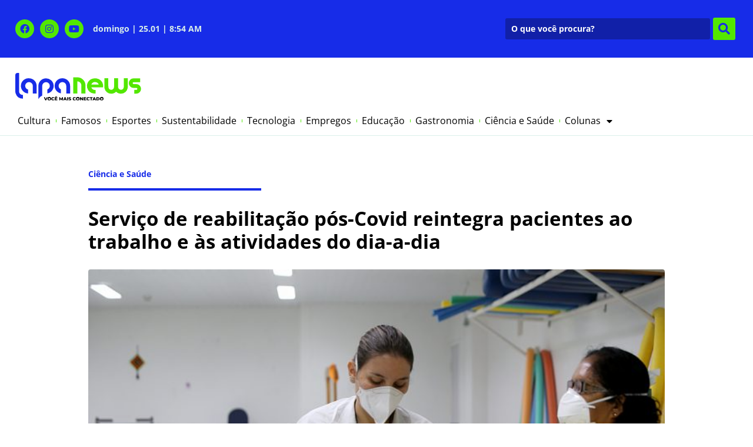

--- FILE ---
content_type: text/html; charset=UTF-8
request_url: https://www.lapanews.com.br/sem-categoria/servico-de-reabilitacao-pos-covid-reintegra-pacientes-ao-trabalho-e-as-atividades-do-dia-a-dia-2/
body_size: 22457
content:
<!doctype html>
<html lang="pt-BR">
<head>
	<meta charset="UTF-8">
	<meta name="viewport" content="width=device-width, initial-scale=1">
	<link rel="profile" href="https://gmpg.org/xfn/11">
	<meta name='robots' content='index, follow, max-image-preview:large, max-snippet:-1, max-video-preview:-1' />

	<!-- This site is optimized with the Yoast SEO plugin v26.8 - https://yoast.com/product/yoast-seo-wordpress/ -->
	<title>Serviço de reabilitação pós-Covid reintegra pacientes ao trabalho e às atividades do dia-a-dia</title>
	<meta name="description" content="Pessoas que se curaram da Covid-19 mas que apresentam sequelas físicas ou mentais por conta da doença contam com os cuidados oferecidos gratuitamente pelo" />
	<link rel="canonical" href="https://www.lapanews.com.br/sem-categoria/servico-de-reabilitacao-pos-covid-reintegra-pacientes-ao-trabalho-e-as-atividades-do-dia-a-dia-2/" />
	<meta property="og:locale" content="pt_BR" />
	<meta property="og:type" content="article" />
	<meta property="og:title" content="Serviço de reabilitação pós-Covid reintegra pacientes ao trabalho e às atividades do dia-a-dia" />
	<meta property="og:description" content="Pessoas que se curaram da Covid-19 mas que apresentam sequelas físicas ou mentais por conta da doença contam com os cuidados oferecidos gratuitamente pelo" />
	<meta property="og:url" content="https://www.lapanews.com.br/sem-categoria/servico-de-reabilitacao-pos-covid-reintegra-pacientes-ao-trabalho-e-as-atividades-do-dia-a-dia-2/" />
	<meta property="og:site_name" content="Lapa News" />
	<meta property="article:publisher" content="https://www.facebook.com/portallapanews" />
	<meta property="article:published_time" content="2021-09-24T14:40:02+00:00" />
	<meta property="article:modified_time" content="2021-09-24T14:40:04+00:00" />
	<meta property="og:image" content="https://www.lapanews.com.br/wp-content/uploads/2021/09/CT5T0682-696x464-2.jpg" />
	<meta property="og:image:width" content="696" />
	<meta property="og:image:height" content="464" />
	<meta property="og:image:type" content="image/jpeg" />
	<meta name="author" content="Paula Vianna" />
	<script type="application/ld+json" class="yoast-schema-graph">{"@context":"https://schema.org","@graph":[{"@type":["Article","BlogPosting"],"@id":"https://www.lapanews.com.br/sem-categoria/servico-de-reabilitacao-pos-covid-reintegra-pacientes-ao-trabalho-e-as-atividades-do-dia-a-dia-2/#article","isPartOf":{"@id":"https://www.lapanews.com.br/sem-categoria/servico-de-reabilitacao-pos-covid-reintegra-pacientes-ao-trabalho-e-as-atividades-do-dia-a-dia-2/"},"author":{"name":"Paula Vianna","@id":"https://www.lapanews.com.br/#/schema/person/5d1e08c3199706df66864993458e21ea"},"headline":"Serviço de reabilitação pós-Covid reintegra pacientes ao trabalho e às atividades do dia-a-dia","datePublished":"2021-09-24T14:40:02+00:00","dateModified":"2021-09-24T14:40:04+00:00","mainEntityOfPage":{"@id":"https://www.lapanews.com.br/sem-categoria/servico-de-reabilitacao-pos-covid-reintegra-pacientes-ao-trabalho-e-as-atividades-do-dia-a-dia-2/"},"wordCount":903,"commentCount":0,"publisher":{"@id":"https://www.lapanews.com.br/#organization"},"image":{"@id":"https://www.lapanews.com.br/sem-categoria/servico-de-reabilitacao-pos-covid-reintegra-pacientes-ao-trabalho-e-as-atividades-do-dia-a-dia-2/#primaryimage"},"thumbnailUrl":"https://www.lapanews.com.br/wp-content/uploads/2021/09/CT5T0682-696x464-2.jpg","articleSection":["Ciência e Saúde","Geral"],"inLanguage":"pt-BR","potentialAction":[{"@type":"CommentAction","name":"Comment","target":["https://www.lapanews.com.br/sem-categoria/servico-de-reabilitacao-pos-covid-reintegra-pacientes-ao-trabalho-e-as-atividades-do-dia-a-dia-2/#respond"]}]},{"@type":"WebPage","@id":"https://www.lapanews.com.br/sem-categoria/servico-de-reabilitacao-pos-covid-reintegra-pacientes-ao-trabalho-e-as-atividades-do-dia-a-dia-2/","url":"https://www.lapanews.com.br/sem-categoria/servico-de-reabilitacao-pos-covid-reintegra-pacientes-ao-trabalho-e-as-atividades-do-dia-a-dia-2/","name":"Serviço de reabilitação pós-Covid reintegra pacientes ao trabalho e às atividades do dia-a-dia","isPartOf":{"@id":"https://www.lapanews.com.br/#website"},"primaryImageOfPage":{"@id":"https://www.lapanews.com.br/sem-categoria/servico-de-reabilitacao-pos-covid-reintegra-pacientes-ao-trabalho-e-as-atividades-do-dia-a-dia-2/#primaryimage"},"image":{"@id":"https://www.lapanews.com.br/sem-categoria/servico-de-reabilitacao-pos-covid-reintegra-pacientes-ao-trabalho-e-as-atividades-do-dia-a-dia-2/#primaryimage"},"thumbnailUrl":"https://www.lapanews.com.br/wp-content/uploads/2021/09/CT5T0682-696x464-2.jpg","datePublished":"2021-09-24T14:40:02+00:00","dateModified":"2021-09-24T14:40:04+00:00","description":"Pessoas que se curaram da Covid-19 mas que apresentam sequelas físicas ou mentais por conta da doença contam com os cuidados oferecidos gratuitamente pelo","breadcrumb":{"@id":"https://www.lapanews.com.br/sem-categoria/servico-de-reabilitacao-pos-covid-reintegra-pacientes-ao-trabalho-e-as-atividades-do-dia-a-dia-2/#breadcrumb"},"inLanguage":"pt-BR","potentialAction":[{"@type":"ReadAction","target":["https://www.lapanews.com.br/sem-categoria/servico-de-reabilitacao-pos-covid-reintegra-pacientes-ao-trabalho-e-as-atividades-do-dia-a-dia-2/"]}]},{"@type":"ImageObject","inLanguage":"pt-BR","@id":"https://www.lapanews.com.br/sem-categoria/servico-de-reabilitacao-pos-covid-reintegra-pacientes-ao-trabalho-e-as-atividades-do-dia-a-dia-2/#primaryimage","url":"https://www.lapanews.com.br/wp-content/uploads/2021/09/CT5T0682-696x464-2.jpg","contentUrl":"https://www.lapanews.com.br/wp-content/uploads/2021/09/CT5T0682-696x464-2.jpg","width":696,"height":464},{"@type":"BreadcrumbList","@id":"https://www.lapanews.com.br/sem-categoria/servico-de-reabilitacao-pos-covid-reintegra-pacientes-ao-trabalho-e-as-atividades-do-dia-a-dia-2/#breadcrumb","itemListElement":[{"@type":"ListItem","position":1,"name":"Home","item":"https://www.lapanews.com.br/"},{"@type":"ListItem","position":2,"name":"Últimas Notícias","item":"https://www.lapanews.com.br/ultimas-noticias/"},{"@type":"ListItem","position":3,"name":"Serviço de reabilitação pós-Covid reintegra pacientes ao trabalho e às atividades do dia-a-dia"}]},{"@type":"WebSite","@id":"https://www.lapanews.com.br/#website","url":"https://www.lapanews.com.br/","name":"Lapa News","description":"Acontece por aqui.","publisher":{"@id":"https://www.lapanews.com.br/#organization"},"alternateName":"Lapa News","potentialAction":[{"@type":"SearchAction","target":{"@type":"EntryPoint","urlTemplate":"https://www.lapanews.com.br/?s={search_term_string}"},"query-input":{"@type":"PropertyValueSpecification","valueRequired":true,"valueName":"search_term_string"}}],"inLanguage":"pt-BR"},{"@type":"Organization","@id":"https://www.lapanews.com.br/#organization","name":"Lapa News","alternateName":"Lapa News","url":"https://www.lapanews.com.br/","logo":{"@type":"ImageObject","inLanguage":"pt-BR","@id":"https://www.lapanews.com.br/#/schema/logo/image/","url":"https://www.lapanews.com.br/wp-content/uploads/2022/02/lapanews-logo.svg","contentUrl":"https://www.lapanews.com.br/wp-content/uploads/2022/02/lapanews-logo.svg","width":381,"height":84,"caption":"Lapa News"},"image":{"@id":"https://www.lapanews.com.br/#/schema/logo/image/"},"sameAs":["https://www.facebook.com/portallapanews","https://www.instagram.com/lapanewsoficial/"]},{"@type":"Person","@id":"https://www.lapanews.com.br/#/schema/person/5d1e08c3199706df66864993458e21ea","name":"Paula Vianna"}]}</script>
	<!-- / Yoast SEO plugin. -->


<link rel='dns-prefetch' href='//www.googletagmanager.com' />
<link rel="alternate" type="application/rss+xml" title="Feed para Lapa News &raquo;" href="https://www.lapanews.com.br/feed/" />
<link rel="alternate" type="application/rss+xml" title="Feed de comentários para Lapa News &raquo;" href="https://www.lapanews.com.br/comments/feed/" />
<link rel="alternate" type="application/rss+xml" title="Feed de comentários para Lapa News &raquo; Serviço de reabilitação pós-Covid reintegra pacientes ao trabalho e às atividades do dia-a-dia" href="https://www.lapanews.com.br/sem-categoria/servico-de-reabilitacao-pos-covid-reintegra-pacientes-ao-trabalho-e-as-atividades-do-dia-a-dia-2/feed/" />
<link rel="alternate" title="oEmbed (JSON)" type="application/json+oembed" href="https://www.lapanews.com.br/wp-json/oembed/1.0/embed?url=https%3A%2F%2Fwww.lapanews.com.br%2Fsem-categoria%2Fservico-de-reabilitacao-pos-covid-reintegra-pacientes-ao-trabalho-e-as-atividades-do-dia-a-dia-2%2F" />
<link rel="alternate" title="oEmbed (XML)" type="text/xml+oembed" href="https://www.lapanews.com.br/wp-json/oembed/1.0/embed?url=https%3A%2F%2Fwww.lapanews.com.br%2Fsem-categoria%2Fservico-de-reabilitacao-pos-covid-reintegra-pacientes-ao-trabalho-e-as-atividades-do-dia-a-dia-2%2F&#038;format=xml" />
<!-- www.lapanews.com.br is managing ads with Advanced Ads 2.0.9 – https://wpadvancedads.com/ --><script id="lapan-ready">
			window.advanced_ads_ready=function(e,a){a=a||"complete";var d=function(e){return"interactive"===a?"loading"!==e:"complete"===e};d(document.readyState)?e():document.addEventListener("readystatechange",(function(a){d(a.target.readyState)&&e()}),{once:"interactive"===a})},window.advanced_ads_ready_queue=window.advanced_ads_ready_queue||[];		</script>
		<style id='wp-img-auto-sizes-contain-inline-css'>
img:is([sizes=auto i],[sizes^="auto," i]){contain-intrinsic-size:3000px 1500px}
/*# sourceURL=wp-img-auto-sizes-contain-inline-css */
</style>
<style id='wp-emoji-styles-inline-css'>

	img.wp-smiley, img.emoji {
		display: inline !important;
		border: none !important;
		box-shadow: none !important;
		height: 1em !important;
		width: 1em !important;
		margin: 0 0.07em !important;
		vertical-align: -0.1em !important;
		background: none !important;
		padding: 0 !important;
	}
/*# sourceURL=wp-emoji-styles-inline-css */
</style>
<link rel='stylesheet' id='wp-block-library-css' href='https://www.lapanews.com.br/wp-includes/css/dist/block-library/style.min.css?ver=6.9' media='all' />
<style id='wp-block-paragraph-inline-css'>
.is-small-text{font-size:.875em}.is-regular-text{font-size:1em}.is-large-text{font-size:2.25em}.is-larger-text{font-size:3em}.has-drop-cap:not(:focus):first-letter{float:left;font-size:8.4em;font-style:normal;font-weight:100;line-height:.68;margin:.05em .1em 0 0;text-transform:uppercase}body.rtl .has-drop-cap:not(:focus):first-letter{float:none;margin-left:.1em}p.has-drop-cap.has-background{overflow:hidden}:root :where(p.has-background){padding:1.25em 2.375em}:where(p.has-text-color:not(.has-link-color)) a{color:inherit}p.has-text-align-left[style*="writing-mode:vertical-lr"],p.has-text-align-right[style*="writing-mode:vertical-rl"]{rotate:180deg}
/*# sourceURL=https://www.lapanews.com.br/wp-includes/blocks/paragraph/style.min.css */
</style>
<style id='global-styles-inline-css'>
:root{--wp--preset--aspect-ratio--square: 1;--wp--preset--aspect-ratio--4-3: 4/3;--wp--preset--aspect-ratio--3-4: 3/4;--wp--preset--aspect-ratio--3-2: 3/2;--wp--preset--aspect-ratio--2-3: 2/3;--wp--preset--aspect-ratio--16-9: 16/9;--wp--preset--aspect-ratio--9-16: 9/16;--wp--preset--color--black: #000000;--wp--preset--color--cyan-bluish-gray: #abb8c3;--wp--preset--color--white: #ffffff;--wp--preset--color--pale-pink: #f78da7;--wp--preset--color--vivid-red: #cf2e2e;--wp--preset--color--luminous-vivid-orange: #ff6900;--wp--preset--color--luminous-vivid-amber: #fcb900;--wp--preset--color--light-green-cyan: #7bdcb5;--wp--preset--color--vivid-green-cyan: #00d084;--wp--preset--color--pale-cyan-blue: #8ed1fc;--wp--preset--color--vivid-cyan-blue: #0693e3;--wp--preset--color--vivid-purple: #9b51e0;--wp--preset--gradient--vivid-cyan-blue-to-vivid-purple: linear-gradient(135deg,rgb(6,147,227) 0%,rgb(155,81,224) 100%);--wp--preset--gradient--light-green-cyan-to-vivid-green-cyan: linear-gradient(135deg,rgb(122,220,180) 0%,rgb(0,208,130) 100%);--wp--preset--gradient--luminous-vivid-amber-to-luminous-vivid-orange: linear-gradient(135deg,rgb(252,185,0) 0%,rgb(255,105,0) 100%);--wp--preset--gradient--luminous-vivid-orange-to-vivid-red: linear-gradient(135deg,rgb(255,105,0) 0%,rgb(207,46,46) 100%);--wp--preset--gradient--very-light-gray-to-cyan-bluish-gray: linear-gradient(135deg,rgb(238,238,238) 0%,rgb(169,184,195) 100%);--wp--preset--gradient--cool-to-warm-spectrum: linear-gradient(135deg,rgb(74,234,220) 0%,rgb(151,120,209) 20%,rgb(207,42,186) 40%,rgb(238,44,130) 60%,rgb(251,105,98) 80%,rgb(254,248,76) 100%);--wp--preset--gradient--blush-light-purple: linear-gradient(135deg,rgb(255,206,236) 0%,rgb(152,150,240) 100%);--wp--preset--gradient--blush-bordeaux: linear-gradient(135deg,rgb(254,205,165) 0%,rgb(254,45,45) 50%,rgb(107,0,62) 100%);--wp--preset--gradient--luminous-dusk: linear-gradient(135deg,rgb(255,203,112) 0%,rgb(199,81,192) 50%,rgb(65,88,208) 100%);--wp--preset--gradient--pale-ocean: linear-gradient(135deg,rgb(255,245,203) 0%,rgb(182,227,212) 50%,rgb(51,167,181) 100%);--wp--preset--gradient--electric-grass: linear-gradient(135deg,rgb(202,248,128) 0%,rgb(113,206,126) 100%);--wp--preset--gradient--midnight: linear-gradient(135deg,rgb(2,3,129) 0%,rgb(40,116,252) 100%);--wp--preset--font-size--small: 13px;--wp--preset--font-size--medium: 20px;--wp--preset--font-size--large: 36px;--wp--preset--font-size--x-large: 42px;--wp--preset--spacing--20: 0.44rem;--wp--preset--spacing--30: 0.67rem;--wp--preset--spacing--40: 1rem;--wp--preset--spacing--50: 1.5rem;--wp--preset--spacing--60: 2.25rem;--wp--preset--spacing--70: 3.38rem;--wp--preset--spacing--80: 5.06rem;--wp--preset--shadow--natural: 6px 6px 9px rgba(0, 0, 0, 0.2);--wp--preset--shadow--deep: 12px 12px 50px rgba(0, 0, 0, 0.4);--wp--preset--shadow--sharp: 6px 6px 0px rgba(0, 0, 0, 0.2);--wp--preset--shadow--outlined: 6px 6px 0px -3px rgb(255, 255, 255), 6px 6px rgb(0, 0, 0);--wp--preset--shadow--crisp: 6px 6px 0px rgb(0, 0, 0);}:root { --wp--style--global--content-size: 800px;--wp--style--global--wide-size: 1200px; }:where(body) { margin: 0; }.wp-site-blocks > .alignleft { float: left; margin-right: 2em; }.wp-site-blocks > .alignright { float: right; margin-left: 2em; }.wp-site-blocks > .aligncenter { justify-content: center; margin-left: auto; margin-right: auto; }:where(.wp-site-blocks) > * { margin-block-start: 24px; margin-block-end: 0; }:where(.wp-site-blocks) > :first-child { margin-block-start: 0; }:where(.wp-site-blocks) > :last-child { margin-block-end: 0; }:root { --wp--style--block-gap: 24px; }:root :where(.is-layout-flow) > :first-child{margin-block-start: 0;}:root :where(.is-layout-flow) > :last-child{margin-block-end: 0;}:root :where(.is-layout-flow) > *{margin-block-start: 24px;margin-block-end: 0;}:root :where(.is-layout-constrained) > :first-child{margin-block-start: 0;}:root :where(.is-layout-constrained) > :last-child{margin-block-end: 0;}:root :where(.is-layout-constrained) > *{margin-block-start: 24px;margin-block-end: 0;}:root :where(.is-layout-flex){gap: 24px;}:root :where(.is-layout-grid){gap: 24px;}.is-layout-flow > .alignleft{float: left;margin-inline-start: 0;margin-inline-end: 2em;}.is-layout-flow > .alignright{float: right;margin-inline-start: 2em;margin-inline-end: 0;}.is-layout-flow > .aligncenter{margin-left: auto !important;margin-right: auto !important;}.is-layout-constrained > .alignleft{float: left;margin-inline-start: 0;margin-inline-end: 2em;}.is-layout-constrained > .alignright{float: right;margin-inline-start: 2em;margin-inline-end: 0;}.is-layout-constrained > .aligncenter{margin-left: auto !important;margin-right: auto !important;}.is-layout-constrained > :where(:not(.alignleft):not(.alignright):not(.alignfull)){max-width: var(--wp--style--global--content-size);margin-left: auto !important;margin-right: auto !important;}.is-layout-constrained > .alignwide{max-width: var(--wp--style--global--wide-size);}body .is-layout-flex{display: flex;}.is-layout-flex{flex-wrap: wrap;align-items: center;}.is-layout-flex > :is(*, div){margin: 0;}body .is-layout-grid{display: grid;}.is-layout-grid > :is(*, div){margin: 0;}body{padding-top: 0px;padding-right: 0px;padding-bottom: 0px;padding-left: 0px;}a:where(:not(.wp-element-button)){text-decoration: underline;}:root :where(.wp-element-button, .wp-block-button__link){background-color: #32373c;border-width: 0;color: #fff;font-family: inherit;font-size: inherit;font-style: inherit;font-weight: inherit;letter-spacing: inherit;line-height: inherit;padding-top: calc(0.667em + 2px);padding-right: calc(1.333em + 2px);padding-bottom: calc(0.667em + 2px);padding-left: calc(1.333em + 2px);text-decoration: none;text-transform: inherit;}.has-black-color{color: var(--wp--preset--color--black) !important;}.has-cyan-bluish-gray-color{color: var(--wp--preset--color--cyan-bluish-gray) !important;}.has-white-color{color: var(--wp--preset--color--white) !important;}.has-pale-pink-color{color: var(--wp--preset--color--pale-pink) !important;}.has-vivid-red-color{color: var(--wp--preset--color--vivid-red) !important;}.has-luminous-vivid-orange-color{color: var(--wp--preset--color--luminous-vivid-orange) !important;}.has-luminous-vivid-amber-color{color: var(--wp--preset--color--luminous-vivid-amber) !important;}.has-light-green-cyan-color{color: var(--wp--preset--color--light-green-cyan) !important;}.has-vivid-green-cyan-color{color: var(--wp--preset--color--vivid-green-cyan) !important;}.has-pale-cyan-blue-color{color: var(--wp--preset--color--pale-cyan-blue) !important;}.has-vivid-cyan-blue-color{color: var(--wp--preset--color--vivid-cyan-blue) !important;}.has-vivid-purple-color{color: var(--wp--preset--color--vivid-purple) !important;}.has-black-background-color{background-color: var(--wp--preset--color--black) !important;}.has-cyan-bluish-gray-background-color{background-color: var(--wp--preset--color--cyan-bluish-gray) !important;}.has-white-background-color{background-color: var(--wp--preset--color--white) !important;}.has-pale-pink-background-color{background-color: var(--wp--preset--color--pale-pink) !important;}.has-vivid-red-background-color{background-color: var(--wp--preset--color--vivid-red) !important;}.has-luminous-vivid-orange-background-color{background-color: var(--wp--preset--color--luminous-vivid-orange) !important;}.has-luminous-vivid-amber-background-color{background-color: var(--wp--preset--color--luminous-vivid-amber) !important;}.has-light-green-cyan-background-color{background-color: var(--wp--preset--color--light-green-cyan) !important;}.has-vivid-green-cyan-background-color{background-color: var(--wp--preset--color--vivid-green-cyan) !important;}.has-pale-cyan-blue-background-color{background-color: var(--wp--preset--color--pale-cyan-blue) !important;}.has-vivid-cyan-blue-background-color{background-color: var(--wp--preset--color--vivid-cyan-blue) !important;}.has-vivid-purple-background-color{background-color: var(--wp--preset--color--vivid-purple) !important;}.has-black-border-color{border-color: var(--wp--preset--color--black) !important;}.has-cyan-bluish-gray-border-color{border-color: var(--wp--preset--color--cyan-bluish-gray) !important;}.has-white-border-color{border-color: var(--wp--preset--color--white) !important;}.has-pale-pink-border-color{border-color: var(--wp--preset--color--pale-pink) !important;}.has-vivid-red-border-color{border-color: var(--wp--preset--color--vivid-red) !important;}.has-luminous-vivid-orange-border-color{border-color: var(--wp--preset--color--luminous-vivid-orange) !important;}.has-luminous-vivid-amber-border-color{border-color: var(--wp--preset--color--luminous-vivid-amber) !important;}.has-light-green-cyan-border-color{border-color: var(--wp--preset--color--light-green-cyan) !important;}.has-vivid-green-cyan-border-color{border-color: var(--wp--preset--color--vivid-green-cyan) !important;}.has-pale-cyan-blue-border-color{border-color: var(--wp--preset--color--pale-cyan-blue) !important;}.has-vivid-cyan-blue-border-color{border-color: var(--wp--preset--color--vivid-cyan-blue) !important;}.has-vivid-purple-border-color{border-color: var(--wp--preset--color--vivid-purple) !important;}.has-vivid-cyan-blue-to-vivid-purple-gradient-background{background: var(--wp--preset--gradient--vivid-cyan-blue-to-vivid-purple) !important;}.has-light-green-cyan-to-vivid-green-cyan-gradient-background{background: var(--wp--preset--gradient--light-green-cyan-to-vivid-green-cyan) !important;}.has-luminous-vivid-amber-to-luminous-vivid-orange-gradient-background{background: var(--wp--preset--gradient--luminous-vivid-amber-to-luminous-vivid-orange) !important;}.has-luminous-vivid-orange-to-vivid-red-gradient-background{background: var(--wp--preset--gradient--luminous-vivid-orange-to-vivid-red) !important;}.has-very-light-gray-to-cyan-bluish-gray-gradient-background{background: var(--wp--preset--gradient--very-light-gray-to-cyan-bluish-gray) !important;}.has-cool-to-warm-spectrum-gradient-background{background: var(--wp--preset--gradient--cool-to-warm-spectrum) !important;}.has-blush-light-purple-gradient-background{background: var(--wp--preset--gradient--blush-light-purple) !important;}.has-blush-bordeaux-gradient-background{background: var(--wp--preset--gradient--blush-bordeaux) !important;}.has-luminous-dusk-gradient-background{background: var(--wp--preset--gradient--luminous-dusk) !important;}.has-pale-ocean-gradient-background{background: var(--wp--preset--gradient--pale-ocean) !important;}.has-electric-grass-gradient-background{background: var(--wp--preset--gradient--electric-grass) !important;}.has-midnight-gradient-background{background: var(--wp--preset--gradient--midnight) !important;}.has-small-font-size{font-size: var(--wp--preset--font-size--small) !important;}.has-medium-font-size{font-size: var(--wp--preset--font-size--medium) !important;}.has-large-font-size{font-size: var(--wp--preset--font-size--large) !important;}.has-x-large-font-size{font-size: var(--wp--preset--font-size--x-large) !important;}
/*# sourceURL=global-styles-inline-css */
</style>

<link rel='stylesheet' id='jet-engine-frontend-css' href='https://www.lapanews.com.br/wp-content/plugins/jet-engine/assets/css/frontend.css?ver=3.7.2' media='all' />
<link rel='stylesheet' id='hello-elementor-css' href='https://www.lapanews.com.br/wp-content/themes/hello-elementor/assets/css/reset.css?ver=3.4.5' media='all' />
<link rel='stylesheet' id='hello-elementor-theme-style-css' href='https://www.lapanews.com.br/wp-content/themes/hello-elementor/assets/css/theme.css?ver=3.4.5' media='all' />
<link rel='stylesheet' id='hello-elementor-header-footer-css' href='https://www.lapanews.com.br/wp-content/themes/hello-elementor/assets/css/header-footer.css?ver=3.4.5' media='all' />
<link rel='stylesheet' id='e-animation-shrink-css' href='https://www.lapanews.com.br/wp-content/plugins/elementor/assets/lib/animations/styles/e-animation-shrink.min.css?ver=3.30.3' media='all' />
<link rel='stylesheet' id='elementor-frontend-css' href='https://www.lapanews.com.br/wp-content/plugins/elementor/assets/css/frontend.min.css?ver=3.30.3' media='all' />
<link rel='stylesheet' id='widget-social-icons-css' href='https://www.lapanews.com.br/wp-content/plugins/elementor/assets/css/widget-social-icons.min.css?ver=3.30.3' media='all' />
<link rel='stylesheet' id='e-apple-webkit-css' href='https://www.lapanews.com.br/wp-content/plugins/elementor/assets/css/conditionals/apple-webkit.min.css?ver=3.30.3' media='all' />
<link rel='stylesheet' id='swiper-css' href='https://www.lapanews.com.br/wp-content/plugins/elementor/assets/lib/swiper/v8/css/swiper.min.css?ver=8.4.5' media='all' />
<link rel='stylesheet' id='e-swiper-css' href='https://www.lapanews.com.br/wp-content/plugins/elementor/assets/css/conditionals/e-swiper.min.css?ver=3.30.3' media='all' />
<link rel='stylesheet' id='widget-heading-css' href='https://www.lapanews.com.br/wp-content/plugins/elementor/assets/css/widget-heading.min.css?ver=3.30.3' media='all' />
<link rel='stylesheet' id='widget-image-css' href='https://www.lapanews.com.br/wp-content/plugins/elementor/assets/css/widget-image.min.css?ver=3.30.3' media='all' />
<link rel='stylesheet' id='widget-nav-menu-css' href='https://www.lapanews.com.br/wp-content/plugins/elementor-pro/assets/css/widget-nav-menu.min.css?ver=3.29.2' media='all' />
<link rel='stylesheet' id='widget-divider-css' href='https://www.lapanews.com.br/wp-content/plugins/elementor/assets/css/widget-divider.min.css?ver=3.30.3' media='all' />
<link rel='stylesheet' id='widget-share-buttons-css' href='https://www.lapanews.com.br/wp-content/plugins/elementor-pro/assets/css/widget-share-buttons.min.css?ver=3.29.2' media='all' />
<link rel='stylesheet' id='elementor-icons-shared-0-css' href='https://www.lapanews.com.br/wp-content/plugins/elementor/assets/lib/font-awesome/css/fontawesome.min.css?ver=5.15.3' media='all' />
<link rel='stylesheet' id='elementor-icons-fa-solid-css' href='https://www.lapanews.com.br/wp-content/plugins/elementor/assets/lib/font-awesome/css/solid.min.css?ver=5.15.3' media='all' />
<link rel='stylesheet' id='elementor-icons-fa-brands-css' href='https://www.lapanews.com.br/wp-content/plugins/elementor/assets/lib/font-awesome/css/brands.min.css?ver=5.15.3' media='all' />
<link rel='stylesheet' id='widget-video-css' href='https://www.lapanews.com.br/wp-content/plugins/elementor/assets/css/widget-video.min.css?ver=3.30.3' media='all' />
<link rel='stylesheet' id='elementor-icons-css' href='https://www.lapanews.com.br/wp-content/plugins/elementor/assets/lib/eicons/css/elementor-icons.min.css?ver=5.43.0' media='all' />
<link rel='stylesheet' id='elementor-post-8357-css' href='https://www.lapanews.com.br/wp-content/uploads/elementor/css/post-8357.css?ver=1757432965' media='all' />
<link rel='stylesheet' id='elementor-post-8360-css' href='https://www.lapanews.com.br/wp-content/uploads/elementor/css/post-8360.css?ver=1757512049' media='all' />
<link rel='stylesheet' id='elementor-post-8372-css' href='https://www.lapanews.com.br/wp-content/uploads/elementor/css/post-8372.css?ver=1757432965' media='all' />
<link rel='stylesheet' id='elementor-post-8433-css' href='https://www.lapanews.com.br/wp-content/uploads/elementor/css/post-8433.css?ver=1764943709' media='all' />
<link rel='stylesheet' id='elementor-post-8405-css' href='https://www.lapanews.com.br/wp-content/uploads/elementor/css/post-8405.css?ver=1768848843' media='all' />
<link rel='stylesheet' id='jquery-chosen-css' href='https://www.lapanews.com.br/wp-content/plugins/jet-search/assets/lib/chosen/chosen.min.css?ver=1.8.7' media='all' />
<link rel='stylesheet' id='jet-search-css' href='https://www.lapanews.com.br/wp-content/plugins/jet-search/assets/css/jet-search.css?ver=3.5.11' media='all' />
<link rel='stylesheet' id='elementor-gf-local-opensans-css' href='https://www.lapanews.com.br/wp-content/uploads/elementor/google-fonts/css/opensans.css?ver=1751192608' media='all' />
<script src="https://www.lapanews.com.br/wp-includes/js/jquery/jquery.min.js?ver=3.7.1" id="jquery-core-js"></script>
<script src="https://www.lapanews.com.br/wp-includes/js/jquery/jquery-migrate.min.js?ver=3.4.1" id="jquery-migrate-js"></script>

<!-- Snippet da etiqueta do Google (gtag.js) adicionado pelo Site Kit -->
<!-- Snippet do Google Análises adicionado pelo Site Kit -->
<script src="https://www.googletagmanager.com/gtag/js?id=G-2D4MW66HP0" id="google_gtagjs-js" async></script>
<script id="google_gtagjs-js-after">
window.dataLayer = window.dataLayer || [];function gtag(){dataLayer.push(arguments);}
gtag("set","linker",{"domains":["www.lapanews.com.br"]});
gtag("js", new Date());
gtag("set", "developer_id.dZTNiMT", true);
gtag("config", "G-2D4MW66HP0", {"googlesitekit_post_type":"post","googlesitekit_post_categories":"Ci\u00eancia e Sa\u00fade; Geral","googlesitekit_post_date":"20210924"});
 window._googlesitekit = window._googlesitekit || {}; window._googlesitekit.throttledEvents = []; window._googlesitekit.gtagEvent = (name, data) => { var key = JSON.stringify( { name, data } ); if ( !! window._googlesitekit.throttledEvents[ key ] ) { return; } window._googlesitekit.throttledEvents[ key ] = true; setTimeout( () => { delete window._googlesitekit.throttledEvents[ key ]; }, 5 ); gtag( "event", name, { ...data, event_source: "site-kit" } ); }; 
//# sourceURL=google_gtagjs-js-after
</script>
<link rel="https://api.w.org/" href="https://www.lapanews.com.br/wp-json/" /><link rel="alternate" title="JSON" type="application/json" href="https://www.lapanews.com.br/wp-json/wp/v2/posts/3088" /><link rel="EditURI" type="application/rsd+xml" title="RSD" href="https://www.lapanews.com.br/xmlrpc.php?rsd" />
<meta name="generator" content="WordPress 6.9" />
<link rel='shortlink' href='https://www.lapanews.com.br/?p=3088' />
<meta name="generator" content="Site Kit by Google 1.165.0" />  <script src="https://cdn.onesignal.com/sdks/web/v16/OneSignalSDK.page.js" defer></script>
  <script>
          window.OneSignalDeferred = window.OneSignalDeferred || [];
          OneSignalDeferred.push(async function(OneSignal) {
            await OneSignal.init({
              appId: "434934b8-7408-4ad8-a8ab-06ff244f530b",
              serviceWorkerOverrideForTypical: true,
              path: "https://www.lapanews.com.br/wp-content/plugins/onesignal-free-web-push-notifications/sdk_files/",
              serviceWorkerParam: { scope: "/wp-content/plugins/onesignal-free-web-push-notifications/sdk_files/push/onesignal/" },
              serviceWorkerPath: "OneSignalSDKWorker.js",
            });
          });

          // Unregister the legacy OneSignal service worker to prevent scope conflicts
          if (navigator.serviceWorker) {
            navigator.serviceWorker.getRegistrations().then((registrations) => {
              // Iterate through all registered service workers
              registrations.forEach((registration) => {
                // Check the script URL to identify the specific service worker
                if (registration.active && registration.active.scriptURL.includes('OneSignalSDKWorker.js.php')) {
                  // Unregister the service worker
                  registration.unregister().then((success) => {
                    if (success) {
                      console.log('OneSignalSW: Successfully unregistered:', registration.active.scriptURL);
                    } else {
                      console.log('OneSignalSW: Failed to unregister:', registration.active.scriptURL);
                    }
                  });
                }
              });
            }).catch((error) => {
              console.error('Error fetching service worker registrations:', error);
            });
        }
        </script>
<meta name="generator" content="Elementor 3.30.3; settings: css_print_method-external, google_font-enabled, font_display-auto">
			<style>
				.e-con.e-parent:nth-of-type(n+4):not(.e-lazyloaded):not(.e-no-lazyload),
				.e-con.e-parent:nth-of-type(n+4):not(.e-lazyloaded):not(.e-no-lazyload) * {
					background-image: none !important;
				}
				@media screen and (max-height: 1024px) {
					.e-con.e-parent:nth-of-type(n+3):not(.e-lazyloaded):not(.e-no-lazyload),
					.e-con.e-parent:nth-of-type(n+3):not(.e-lazyloaded):not(.e-no-lazyload) * {
						background-image: none !important;
					}
				}
				@media screen and (max-height: 640px) {
					.e-con.e-parent:nth-of-type(n+2):not(.e-lazyloaded):not(.e-no-lazyload),
					.e-con.e-parent:nth-of-type(n+2):not(.e-lazyloaded):not(.e-no-lazyload) * {
						background-image: none !important;
					}
				}
			</style>
			<link rel="icon" href="https://www.lapanews.com.br/wp-content/uploads/2022/02/cropped-favicon-32x32.png" sizes="32x32" />
<link rel="icon" href="https://www.lapanews.com.br/wp-content/uploads/2022/02/cropped-favicon-192x192.png" sizes="192x192" />
<link rel="apple-touch-icon" href="https://www.lapanews.com.br/wp-content/uploads/2022/02/cropped-favicon-180x180.png" />
<meta name="msapplication-TileImage" content="https://www.lapanews.com.br/wp-content/uploads/2022/02/cropped-favicon-270x270.png" />
<link rel='stylesheet' id='e-animation-fadeIn-css' href='https://www.lapanews.com.br/wp-content/plugins/elementor/assets/lib/animations/styles/fadeIn.min.css?ver=3.30.3' media='all' />
</head>
<body class="wp-singular post-template-default single single-post postid-3088 single-format-standard wp-custom-logo wp-embed-responsive wp-theme-hello-elementor hello-elementor-default elementor-default elementor-kit-8357 elementor-page-8433">


<a class="skip-link screen-reader-text" href="#content">Ir para o conteúdo</a>

		<div data-elementor-type="header" data-elementor-id="8360" class="elementor elementor-8360 elementor-location-header" data-elementor-post-type="elementor_library">
					<section class="elementor-section elementor-top-section elementor-element elementor-element-7704335 elementor-section-content-middle elementor-section-boxed elementor-section-height-default elementor-section-height-default" data-id="7704335" data-element_type="section" data-settings="{&quot;background_background&quot;:&quot;classic&quot;}">
						<div class="elementor-container elementor-column-gap-default">
					<div class="elementor-column elementor-col-50 elementor-top-column elementor-element elementor-element-6440fcd elementor-hidden-mobile" data-id="6440fcd" data-element_type="column">
			<div class="elementor-widget-wrap elementor-element-populated">
						<div class="elementor-element elementor-element-38ee477 elementor-shape-circle e-grid-align-left elementor-widget__width-auto elementor-grid-0 elementor-widget elementor-widget-social-icons" data-id="38ee477" data-element_type="widget" data-widget_type="social-icons.default">
				<div class="elementor-widget-container">
							<div class="elementor-social-icons-wrapper elementor-grid" role="list">
							<span class="elementor-grid-item" role="listitem">
					<a class="elementor-icon elementor-social-icon elementor-social-icon-facebook elementor-animation-shrink elementor-repeater-item-5b6f4bb" href="https://www.facebook.com/Lapa-News-111620548252122" target="_blank" rel="noopener noreferrer nofollow">
						<span class="elementor-screen-only">Facebook</span>
						<i class="fab fa-facebook"></i>					</a>
				</span>
							<span class="elementor-grid-item" role="listitem">
					<a class="elementor-icon elementor-social-icon elementor-social-icon-instagram elementor-animation-shrink elementor-repeater-item-5e60b92" href="https://www.instagram.com/lapanewsoficial/" target="_blank" rel="noopener noreferrer nofollow">
						<span class="elementor-screen-only">Instagram</span>
						<i class="fab fa-instagram"></i>					</a>
				</span>
							<span class="elementor-grid-item" role="listitem">
					<a class="elementor-icon elementor-social-icon elementor-social-icon-youtube elementor-animation-shrink elementor-repeater-item-88e3bc4" href="https://www.youtube.com/@vozesdaestacao" target="_blank" rel="noopener noreferrer nofollow">
						<span class="elementor-screen-only">Youtube</span>
						<i class="fab fa-youtube"></i>					</a>
				</span>
					</div>
						</div>
				</div>
				<div class="elementor-element elementor-element-451e514 elementor-widget__width-auto elementor-widget elementor-widget-jet-listing-dynamic-field" data-id="451e514" data-element_type="widget" data-widget_type="jet-listing-dynamic-field.default">
				<div class="elementor-widget-container">
					<div class="jet-listing jet-listing-dynamic-field display-inline"><div class="jet-listing-dynamic-field__inline-wrap"><div class="jet-listing-dynamic-field__content">domingo | 25.01 | 8:54 AM</div></div></div>				</div>
				</div>
				<div class="elementor-element elementor-element-a7094f6 elementor-widget__width-auto elementor-hidden-desktop elementor-hidden-tablet elementor-hidden-mobile elementor-widget elementor-widget-heading" data-id="a7094f6" data-element_type="widget" data-widget_type="heading.default">
				<div class="elementor-widget-container">
					<h2 class="elementor-heading-title elementor-size-default">domingo | 31.08 | 09:06 AM</h2>				</div>
				</div>
					</div>
		</div>
				<div class="elementor-column elementor-col-50 elementor-top-column elementor-element elementor-element-8117320" data-id="8117320" data-element_type="column">
			<div class="elementor-widget-wrap elementor-element-populated">
						<div class="elementor-element elementor-element-0d59a0d elementor-widget elementor-widget-jet-ajax-search" data-id="0d59a0d" data-element_type="widget" data-settings="{&quot;results_area_columns&quot;:1}" data-widget_type="jet-ajax-search.default">
				<div class="elementor-widget-container">
					<div class="elementor-jet-ajax-search jet-search">
	<div class="jet_search_listing_grid_hidden_template" style="display: none;">
			</div>

<div class="jet-ajax-search" data-settings="{&quot;symbols_for_start_searching&quot;:2,&quot;search_by_empty_value&quot;:&quot;&quot;,&quot;submit_on_enter&quot;:&quot;&quot;,&quot;search_source&quot;:[&quot;post&quot;],&quot;search_logging&quot;:&quot;&quot;,&quot;search_results_url&quot;:&quot;&quot;,&quot;search_taxonomy&quot;:&quot;&quot;,&quot;include_terms_ids&quot;:[],&quot;exclude_terms_ids&quot;:[],&quot;exclude_posts_ids&quot;:[],&quot;custom_fields_source&quot;:&quot;&quot;,&quot;limit_query&quot;:5,&quot;limit_query_tablet&quot;:&quot;&quot;,&quot;limit_query_mobile&quot;:&quot;&quot;,&quot;limit_query_in_result_area&quot;:16,&quot;results_order_by&quot;:&quot;relevance&quot;,&quot;results_order&quot;:&quot;asc&quot;,&quot;sentence&quot;:&quot;&quot;,&quot;search_in_taxonomy&quot;:&quot;&quot;,&quot;search_in_taxonomy_source&quot;:&quot;&quot;,&quot;results_area_width_by&quot;:&quot;form&quot;,&quot;results_area_custom_width&quot;:&quot;&quot;,&quot;results_area_custom_position&quot;:&quot;&quot;,&quot;results_area_columns&quot;:1,&quot;results_area_columns_tablet&quot;:&quot;&quot;,&quot;results_area_columns_mobile&quot;:&quot;&quot;,&quot;results_area_columns_mobile_portrait&quot;:&quot;&quot;,&quot;thumbnail_visible&quot;:&quot;&quot;,&quot;thumbnail_size&quot;:&quot;&quot;,&quot;thumbnail_placeholder&quot;:&quot;&quot;,&quot;post_content_source&quot;:&quot;content&quot;,&quot;post_content_custom_field_key&quot;:&quot;&quot;,&quot;post_content_length&quot;:0,&quot;show_product_price&quot;:&quot;&quot;,&quot;show_product_rating&quot;:&quot;&quot;,&quot;show_add_to_cart&quot;:&quot;&quot;,&quot;show_result_new_tab&quot;:&quot;&quot;,&quot;highlight_searched_text&quot;:&quot;&quot;,&quot;listing_id&quot;:&quot;&quot;,&quot;bullet_pagination&quot;:&quot;&quot;,&quot;number_pagination&quot;:&quot;&quot;,&quot;navigation_arrows&quot;:&quot;in_header&quot;,&quot;navigation_arrows_type&quot;:&quot;angle&quot;,&quot;show_title_related_meta&quot;:&quot;&quot;,&quot;meta_title_related_position&quot;:&quot;&quot;,&quot;title_related_meta&quot;:&quot;&quot;,&quot;show_content_related_meta&quot;:&quot;&quot;,&quot;meta_content_related_position&quot;:&quot;&quot;,&quot;content_related_meta&quot;:&quot;&quot;,&quot;negative_search&quot;:&quot;Ops! N\u00e3o encontramos posts relacionados \u00e0 sua pesquisa.&quot;,&quot;server_error&quot;:&quot;Ops! Favor tentar mais tarde.&quot;,&quot;show_search_suggestions&quot;:&quot;&quot;,&quot;search_suggestions_position&quot;:&quot;&quot;,&quot;search_suggestions_source&quot;:&quot;&quot;,&quot;search_suggestions_limits&quot;:&quot;&quot;,&quot;search_suggestions_item_title_length&quot;:&quot;&quot;,&quot;search_source_terms&quot;:&quot;&quot;,&quot;search_source_terms_title&quot;:&quot;&quot;,&quot;search_source_terms_icon&quot;:&quot;&quot;,&quot;search_source_terms_limit&quot;:&quot;&quot;,&quot;search_source_terms_listing_id&quot;:&quot;&quot;,&quot;search_source_terms_taxonomy&quot;:&quot;&quot;,&quot;search_source_users&quot;:&quot;&quot;,&quot;search_source_users_title&quot;:&quot;&quot;,&quot;search_source_users_icon&quot;:&quot;&quot;,&quot;search_source_users_limit&quot;:&quot;&quot;,&quot;search_source_users_listing_id&quot;:&quot;&quot;}">
<form class="jet-ajax-search__form" method="get" action="https://www.lapanews.com.br/" role="search" target="">
	<div class="jet-ajax-search__fields-holder">
		<div class="jet-ajax-search__field-wrapper">
			<label for="search-input-0d59a0d" class="screen-reader-text">Pesquisar ...</label>
						<input id="search-input-0d59a0d" class="jet-ajax-search__field" type="search" placeholder="O que você procura?" value="" name="s" autocomplete="off" />
							<input type="hidden" value="{&quot;search_source&quot;:&quot;post&quot;}" name="jet_ajax_search_settings" />
						
					</div>
			</div>
	
<button class="jet-ajax-search__submit" type="submit" aria-label="Search submit"><span class="jet-ajax-search__submit-icon jet-ajax-search-icon"><i aria-hidden="true" class="fas fa-search"></i></span></button>
</form>

<div class="jet-ajax-search__results-area" >
	<div class="jet-ajax-search__results-holder">
					<div class="jet-ajax-search__results-header">
				
<button class="jet-ajax-search__results-count"><span></span> Resultados</button>
				<div class="jet-ajax-search__navigation-holder"></div>
			</div>
						<div class="jet-ajax-search__results-list results-area-col-desk-1 results-area-col-tablet-0 results-area-col-mobile-0 results-area-col-mobile-portrait-1" >
			            <div class="jet-ajax-search__results-list-inner "></div>
					</div>
					<div class="jet-ajax-search__results-footer">
				<button class="jet-ajax-search__full-results">Todos</button>				<div class="jet-ajax-search__navigation-holder"></div>
			</div>
			</div>
	<div class="jet-ajax-search__message"></div>
	
<div class="jet-ajax-search__spinner-holder">
	<div class="jet-ajax-search__spinner">
		<div class="rect rect-1"></div>
		<div class="rect rect-2"></div>
		<div class="rect rect-3"></div>
		<div class="rect rect-4"></div>
		<div class="rect rect-5"></div>
	</div>
</div>
</div>
</div>
</div>				</div>
				</div>
					</div>
		</div>
					</div>
		</section>
				<section class="elementor-section elementor-top-section elementor-element elementor-element-a8ae6bb elementor-section-content-middle elementor-section-boxed elementor-section-height-default elementor-section-height-default" data-id="a8ae6bb" data-element_type="section" data-settings="{&quot;background_background&quot;:&quot;classic&quot;}">
						<div class="elementor-container elementor-column-gap-default">
					<div class="elementor-column elementor-col-100 elementor-top-column elementor-element elementor-element-84dc4a1" data-id="84dc4a1" data-element_type="column">
			<div class="elementor-widget-wrap elementor-element-populated">
						<div class="elementor-element elementor-element-ad562f0 elementor-widget-tablet__width-auto elementor-widget elementor-widget-theme-site-logo elementor-widget-image" data-id="ad562f0" data-element_type="widget" data-widget_type="theme-site-logo.default">
				<div class="elementor-widget-container">
											<a href="https://www.lapanews.com.br">
			<img width="381" height="84" src="https://www.lapanews.com.br/wp-content/uploads/2022/02/lapanews-logo.svg" class="attachment-full size-full wp-image-8645" alt="" />				</a>
											</div>
				</div>
				<div class="elementor-element elementor-element-6495ec9 elementor-nav-menu--stretch elementor-widget-tablet__width-auto elementor-nav-menu--dropdown-tablet elementor-nav-menu__text-align-aside elementor-nav-menu--toggle elementor-nav-menu--burger elementor-widget elementor-widget-nav-menu" data-id="6495ec9" data-element_type="widget" data-settings="{&quot;full_width&quot;:&quot;stretch&quot;,&quot;layout&quot;:&quot;horizontal&quot;,&quot;submenu_icon&quot;:{&quot;value&quot;:&quot;&lt;i class=\&quot;fas fa-caret-down\&quot;&gt;&lt;\/i&gt;&quot;,&quot;library&quot;:&quot;fa-solid&quot;},&quot;toggle&quot;:&quot;burger&quot;}" data-widget_type="nav-menu.default">
				<div class="elementor-widget-container">
								<nav aria-label="Menu" class="elementor-nav-menu--main elementor-nav-menu__container elementor-nav-menu--layout-horizontal e--pointer-underline e--animation-fade">
				<ul id="menu-1-6495ec9" class="elementor-nav-menu"><li class="menu-item menu-item-type-taxonomy menu-item-object-category menu-item-37124"><a href="https://www.lapanews.com.br/cultura/" class="elementor-item">Cultura</a></li>
<li class="menu-item menu-item-type-taxonomy menu-item-object-category menu-item-37125"><a href="https://www.lapanews.com.br/famosos/" class="elementor-item">Famosos</a></li>
<li class="menu-item menu-item-type-taxonomy menu-item-object-category menu-item-3113"><a href="https://www.lapanews.com.br/esportes/" class="elementor-item">Esportes</a></li>
<li class="menu-item menu-item-type-taxonomy menu-item-object-category menu-item-3121"><a href="https://www.lapanews.com.br/sustentabilidade/" class="elementor-item">Sustentabilidade</a></li>
<li class="menu-item menu-item-type-taxonomy menu-item-object-category menu-item-3122"><a href="https://www.lapanews.com.br/tecnologia/" class="elementor-item">Tecnologia</a></li>
<li class="menu-item menu-item-type-taxonomy menu-item-object-category menu-item-3112"><a href="https://www.lapanews.com.br/empregos/" class="elementor-item">Empregos</a></li>
<li class="menu-item menu-item-type-taxonomy menu-item-object-category menu-item-26037"><a href="https://www.lapanews.com.br/educacao/" class="elementor-item">Educação</a></li>
<li class="menu-item menu-item-type-taxonomy menu-item-object-category menu-item-26038"><a href="https://www.lapanews.com.br/gastronomia/" class="elementor-item">Gastronomia</a></li>
<li class="menu-item menu-item-type-taxonomy menu-item-object-category current-post-ancestor current-menu-parent current-post-parent menu-item-37119"><a href="https://www.lapanews.com.br/ciencia-e-saude/" class="elementor-item">Ciência e Saúde</a></li>
<li class="menu-item menu-item-type-custom menu-item-object-custom menu-item-has-children menu-item-14938"><a href="#colunistas" class="elementor-item elementor-item-anchor">Colunas</a>
<ul class="sub-menu elementor-nav-menu--dropdown">
	<li class="menu-item menu-item-type-taxonomy menu-item-object-category menu-item-3120"><a href="https://www.lapanews.com.br/mundo-pet/" class="elementor-sub-item">Mundo Pet</a></li>
	<li class="menu-item menu-item-type-taxonomy menu-item-object-category menu-item-37121"><a href="https://www.lapanews.com.br/role-em-salvador/" class="elementor-sub-item">Rolê em Salvador</a></li>
	<li class="menu-item menu-item-type-taxonomy menu-item-object-category menu-item-37122"><a href="https://www.lapanews.com.br/indico-e-explico/" class="elementor-sub-item">Indico e Explico</a></li>
	<li class="menu-item menu-item-type-taxonomy menu-item-object-category menu-item-37123"><a href="https://www.lapanews.com.br/opiniao/" class="elementor-sub-item">Opinião</a></li>
</ul>
</li>
</ul>			</nav>
					<div class="elementor-menu-toggle" role="button" tabindex="0" aria-label="Alternar menu" aria-expanded="false">
			<i aria-hidden="true" role="presentation" class="elementor-menu-toggle__icon--open eicon-menu-bar"></i><i aria-hidden="true" role="presentation" class="elementor-menu-toggle__icon--close eicon-close"></i>		</div>
					<nav class="elementor-nav-menu--dropdown elementor-nav-menu__container" aria-hidden="true">
				<ul id="menu-2-6495ec9" class="elementor-nav-menu"><li class="menu-item menu-item-type-taxonomy menu-item-object-category menu-item-37124"><a href="https://www.lapanews.com.br/cultura/" class="elementor-item" tabindex="-1">Cultura</a></li>
<li class="menu-item menu-item-type-taxonomy menu-item-object-category menu-item-37125"><a href="https://www.lapanews.com.br/famosos/" class="elementor-item" tabindex="-1">Famosos</a></li>
<li class="menu-item menu-item-type-taxonomy menu-item-object-category menu-item-3113"><a href="https://www.lapanews.com.br/esportes/" class="elementor-item" tabindex="-1">Esportes</a></li>
<li class="menu-item menu-item-type-taxonomy menu-item-object-category menu-item-3121"><a href="https://www.lapanews.com.br/sustentabilidade/" class="elementor-item" tabindex="-1">Sustentabilidade</a></li>
<li class="menu-item menu-item-type-taxonomy menu-item-object-category menu-item-3122"><a href="https://www.lapanews.com.br/tecnologia/" class="elementor-item" tabindex="-1">Tecnologia</a></li>
<li class="menu-item menu-item-type-taxonomy menu-item-object-category menu-item-3112"><a href="https://www.lapanews.com.br/empregos/" class="elementor-item" tabindex="-1">Empregos</a></li>
<li class="menu-item menu-item-type-taxonomy menu-item-object-category menu-item-26037"><a href="https://www.lapanews.com.br/educacao/" class="elementor-item" tabindex="-1">Educação</a></li>
<li class="menu-item menu-item-type-taxonomy menu-item-object-category menu-item-26038"><a href="https://www.lapanews.com.br/gastronomia/" class="elementor-item" tabindex="-1">Gastronomia</a></li>
<li class="menu-item menu-item-type-taxonomy menu-item-object-category current-post-ancestor current-menu-parent current-post-parent menu-item-37119"><a href="https://www.lapanews.com.br/ciencia-e-saude/" class="elementor-item" tabindex="-1">Ciência e Saúde</a></li>
<li class="menu-item menu-item-type-custom menu-item-object-custom menu-item-has-children menu-item-14938"><a href="#colunistas" class="elementor-item elementor-item-anchor" tabindex="-1">Colunas</a>
<ul class="sub-menu elementor-nav-menu--dropdown">
	<li class="menu-item menu-item-type-taxonomy menu-item-object-category menu-item-3120"><a href="https://www.lapanews.com.br/mundo-pet/" class="elementor-sub-item" tabindex="-1">Mundo Pet</a></li>
	<li class="menu-item menu-item-type-taxonomy menu-item-object-category menu-item-37121"><a href="https://www.lapanews.com.br/role-em-salvador/" class="elementor-sub-item" tabindex="-1">Rolê em Salvador</a></li>
	<li class="menu-item menu-item-type-taxonomy menu-item-object-category menu-item-37122"><a href="https://www.lapanews.com.br/indico-e-explico/" class="elementor-sub-item" tabindex="-1">Indico e Explico</a></li>
	<li class="menu-item menu-item-type-taxonomy menu-item-object-category menu-item-37123"><a href="https://www.lapanews.com.br/opiniao/" class="elementor-sub-item" tabindex="-1">Opinião</a></li>
</ul>
</li>
</ul>			</nav>
						</div>
				</div>
					</div>
		</div>
					</div>
		</section>
				</div>
				<div data-elementor-type="single-post" data-elementor-id="8433" class="elementor elementor-8433 elementor-location-single post-3088 post type-post status-publish format-standard has-post-thumbnail hentry category-ciencia-e-saude category-sem-categoria" data-elementor-post-type="elementor_library">
					<section class="elementor-section elementor-top-section elementor-element elementor-element-f93cc45 elementor-section-boxed elementor-section-height-default elementor-section-height-default" data-id="f93cc45" data-element_type="section">
						<div class="elementor-container elementor-column-gap-default">
					<div class="elementor-column elementor-col-100 elementor-top-column elementor-element elementor-element-b6c9bc8" data-id="b6c9bc8" data-element_type="column">
			<div class="elementor-widget-wrap elementor-element-populated">
						<div class="elementor-element elementor-element-a88882e elementor-widget elementor-widget-jet-listing-dynamic-terms" data-id="a88882e" data-element_type="widget" data-widget_type="jet-listing-dynamic-terms.default">
				<div class="elementor-widget-container">
					<div class="jet-listing jet-listing-dynamic-terms"><a href="https://www.lapanews.com.br/ciencia-e-saude/" class="jet-listing-dynamic-terms__link">Ciência e Saúde</a></div>				</div>
				</div>
				<div class="elementor-element elementor-element-3e58dad elementor-widget-divider--view-line elementor-widget elementor-widget-divider" data-id="3e58dad" data-element_type="widget" data-widget_type="divider.default">
				<div class="elementor-widget-container">
							<div class="elementor-divider">
			<span class="elementor-divider-separator">
						</span>
		</div>
						</div>
				</div>
				<div class="elementor-element elementor-element-2cd0fa3 elementor-widget elementor-widget-heading" data-id="2cd0fa3" data-element_type="widget" data-widget_type="heading.default">
				<div class="elementor-widget-container">
					<h1 class="elementor-heading-title elementor-size-default">Serviço de reabilitação pós-Covid reintegra pacientes ao trabalho e às atividades do dia-a-dia</h1>				</div>
				</div>
				<div class="elementor-element elementor-element-d66fe35 elementor-widget elementor-widget-image" data-id="d66fe35" data-element_type="widget" data-widget_type="image.default">
				<div class="elementor-widget-container">
															<img fetchpriority="high" width="696" height="464" src="https://www.lapanews.com.br/wp-content/uploads/2021/09/CT5T0682-696x464-2.jpg" class="attachment-medium_large size-medium_large wp-image-3089" alt="" srcset="https://www.lapanews.com.br/wp-content/uploads/2021/09/CT5T0682-696x464-2.jpg 696w, https://www.lapanews.com.br/wp-content/uploads/2021/09/CT5T0682-696x464-2-620x413.jpg 620w, https://www.lapanews.com.br/wp-content/uploads/2021/09/CT5T0682-696x464-2-450x300.jpg 450w, https://www.lapanews.com.br/wp-content/uploads/2021/09/CT5T0682-696x464-2-300x200.jpg 300w" sizes="(max-width: 696px) 100vw, 696px" />															</div>
				</div>
				<div class="elementor-element elementor-element-60db549 elementor-widget__width-auto elementor-widget-mobile__width-inherit elementor-widget elementor-widget-jet-listing-dynamic-meta" data-id="60db549" data-element_type="widget" data-widget_type="jet-listing-dynamic-meta.default">
				<div class="elementor-widget-container">
					<div class="jet-listing jet-listing-dynamic-meta meta-layout-inline"><div class="jet-listing-dynamic-meta__date jet-listing-dynamic-meta__item"><span class="jet-listing-dynamic-meta__item-val"><time datetime="2021-09-24T11:40:02-03:00">24.09.2021</time></span></div><div class="jet-listing-dynamic-meta__comments jet-listing-dynamic-meta__item"><i class="jet-listing-dynamic-meta__icon fas fa-comment" aria-hidden="true"></i><a href="https://www.lapanews.com.br/sem-categoria/servico-de-reabilitacao-pos-covid-reintegra-pacientes-ao-trabalho-e-as-atividades-do-dia-a-dia-2/#respond" class="jet-listing-dynamic-meta__item-val">0</a><span class="jet-listing-dynamic-meta__suffix">Comentário(s)</span></div></div>				</div>
				</div>
				<div class="elementor-element elementor-element-49350e4 elementor-share-buttons--view-icon elementor-share-buttons--align-right elementor-share-buttons--skin-framed elementor-share-buttons--shape-circle elementor-share-buttons-mobile--align-left elementor-widget__width-auto elementor-widget-mobile__width-inherit elementor-grid-0 elementor-share-buttons--color-official elementor-widget elementor-widget-share-buttons" data-id="49350e4" data-element_type="widget" data-widget_type="share-buttons.default">
				<div class="elementor-widget-container">
							<div class="elementor-grid" role="list">
								<div class="elementor-grid-item" role="listitem">
						<div class="elementor-share-btn elementor-share-btn_twitter" role="button" tabindex="0" aria-label="Compartilhar no twitter">
															<span class="elementor-share-btn__icon">
								<i class="fab fa-twitter" aria-hidden="true"></i>							</span>
																				</div>
					</div>
									<div class="elementor-grid-item" role="listitem">
						<div class="elementor-share-btn elementor-share-btn_telegram" role="button" tabindex="0" aria-label="Compartilhar no telegram">
															<span class="elementor-share-btn__icon">
								<i class="fab fa-telegram" aria-hidden="true"></i>							</span>
																				</div>
					</div>
									<div class="elementor-grid-item" role="listitem">
						<div class="elementor-share-btn elementor-share-btn_linkedin" role="button" tabindex="0" aria-label="Compartilhar no linkedin">
															<span class="elementor-share-btn__icon">
								<i class="fab fa-linkedin" aria-hidden="true"></i>							</span>
																				</div>
					</div>
									<div class="elementor-grid-item" role="listitem">
						<div class="elementor-share-btn elementor-share-btn_facebook" role="button" tabindex="0" aria-label="Compartilhar no facebook">
															<span class="elementor-share-btn__icon">
								<i class="fab fa-facebook" aria-hidden="true"></i>							</span>
																				</div>
					</div>
									<div class="elementor-grid-item" role="listitem">
						<div class="elementor-share-btn elementor-share-btn_whatsapp" role="button" tabindex="0" aria-label="Compartilhar no whatsapp">
															<span class="elementor-share-btn__icon">
								<i class="fab fa-whatsapp" aria-hidden="true"></i>							</span>
																				</div>
					</div>
						</div>
						</div>
				</div>
					</div>
		</div>
					</div>
		</section>
				<section class="elementor-section elementor-top-section elementor-element elementor-element-8f36ffd elementor-section-boxed elementor-section-height-default elementor-section-height-default" data-id="8f36ffd" data-element_type="section" data-settings="{&quot;background_background&quot;:&quot;classic&quot;}">
						<div class="elementor-container elementor-column-gap-default">
					<div class="elementor-column elementor-col-100 elementor-top-column elementor-element elementor-element-9323ac4" data-id="9323ac4" data-element_type="column" data-settings="{&quot;background_background&quot;:&quot;classic&quot;}">
			<div class="elementor-widget-wrap elementor-element-populated">
						<div class="elementor-element elementor-element-77f036d elementor-widget elementor-widget-video" data-id="77f036d" data-element_type="widget" data-settings="{&quot;video_type&quot;:&quot;hosted&quot;,&quot;autoplay&quot;:&quot;yes&quot;,&quot;play_on_mobile&quot;:&quot;yes&quot;,&quot;loop&quot;:&quot;yes&quot;,&quot;mute&quot;:&quot;yes&quot;}" data-widget_type="video.default">
				<div class="elementor-widget-container">
							<div class="e-hosted-video elementor-wrapper elementor-open-inline">
					<video class="elementor-video" src="https://www.lapanews.com.br/wp-content/uploads/2025/12/tim.mp4" autoplay="" loop="" muted="muted" playsinline="" controlsList="nodownload"></video>
				</div>
						</div>
				</div>
					</div>
		</div>
					</div>
		</section>
				<section class="elementor-section elementor-top-section elementor-element elementor-element-c3f7185 elementor-section-boxed elementor-section-height-default elementor-section-height-default" data-id="c3f7185" data-element_type="section">
						<div class="elementor-container elementor-column-gap-default">
					<div class="elementor-column elementor-col-100 elementor-top-column elementor-element elementor-element-b37542f" data-id="b37542f" data-element_type="column">
			<div class="elementor-widget-wrap elementor-element-populated">
						<div class="elementor-element elementor-element-68a94ec elementor-widget elementor-widget-theme-post-content" data-id="68a94ec" data-element_type="widget" data-widget_type="theme-post-content.default">
				<div class="elementor-widget-container">
					
<p>Pessoas que se curaram da Covid-19 mas que apresentam sequelas físicas ou mentais por conta da doença contam com os cuidados oferecidos gratuitamente pelo Hospital Especializado Octávio Mangabeira (Heom) e com o Centro de Referência Estadual de Atenção à Saúde do Idoso (Creasi). No Heom, os atendimentos têm maior ênfase em pacientes que adquiriram alterações respiratórias e podem ser marcados pelo telefone (71) 3117-1677 ou pelo e-mail&nbsp;<a href="/cdn-cgi/l/email-protection#1f777a7072317c6f7c5f6c7e6a7b7a317d7e31787069317d6d" target="_blank" rel="noreferrer noopener"><span class="__cf_email__" data-cfemail="127a777d7f3c7162715261736776773c70733c757d643c7060">[email&#160;protected]</span></a>. Já no Creasi, os atendimentos são oferecidos para idosos acima dos 60 anos ou pelo telefone (71) 9 9692-4807. As unidades contam com equipes multiprofissionais especializadas e já receberam, juntas, mais de 1,5 mil pacientes, que passaram por mais de 18 mil atendimentos. &nbsp;&nbsp;</p>



<p>O Hospital Especializado Octávio Mangabeira oferece um programa semanal de fisioterapia, com uma equipe composta por médicos, fisioterapeutas, psicólogos, enfermeiros, nutricionistas e assistentes sociais. Mais de 18 mil atendimentos foram realizados pelos profissionais do hospital desde agosto de 2020. Os atendimentos são de primeira consulta, com três, seis e 12 meses do início dos sintomas. &nbsp;&nbsp;</p><div class="lapan-conteudo" id="lapan-1732506799"><div class="lapan-adlabel">Publicidade</div><a href="https://www.instagram.com/florasbrecho/" target="_blank" aria-label="Flora" rel="noopener noreferrer nofollow"><img src="https://www.lapanews.com.br/wp-content/uploads/2025/04/Flora-.png" alt=""  srcset="https://www.lapanews.com.br/wp-content/uploads/2025/04/Flora-.png 810w, https://www.lapanews.com.br/wp-content/uploads/2025/04/Flora--780x202.png 780w, https://www.lapanews.com.br/wp-content/uploads/2025/04/Flora--768x199.png 768w" sizes="(max-width: 810px) 100vw, 810px" width="810" height="210"   /></a></div>



<p>O técnico operacional de tratamento de água Antônio Pitangueira, de 53 anos, é paciente do Heom, onde faz fisioterapia, e tem uma história emocionante. “Dos primeiros tempos da Covid eu não lembro de nada, foram 53 dias entubado, em coma. Então, eu cheguei aqui sem andar, com escaras da cabeça aos pés, e hoje eu estou praticamente recuperado, já voltei a trabalhar. Os profissionais todos que eu passei aqui sempre me acolheram bem, e o tratamento em si é ótimo. Hoje, se eu estou podendo andar já dessa forma, agradeço aqui ao pessoal do ambulatório”.&nbsp;&nbsp;</p>



<p>A enfermeira Vânia Pedreira, do Heom, explica a importância da fisioterapia. “A sequela mais importante é a dispnéia, em segundo lugar a fadiga. E o nosso Centro Pós-Covid tem uma reabilitação física, motora e respiratória, então, o tratamento é de extrema importância para o paciente retornar à sociedade. A sequela começa com a fadiga, mas o distanciamento social, a dificuldade de voltar à atividade social, deixa o paciente deprimido e traz, junto a isso, uma baixa qualidade de vida. Logo, a importância não é apenas física. A reabilitação da fisioterapia é também psicológica porque consegue trazer de volta a atividade social daquele doente”.&nbsp;&nbsp;</p>



<p>Legado&nbsp;&nbsp;</p>



<p>O pneumologista Marcelo Chalhoub destaca que o Hospital Octávio Mangabeira foi completamente equipado, com aparelhos que nenhum outro hospital da rede pública possui, todos voltados para a reabilitação. “Conseguimos excelentes profissionais e equipamentos, oferecemos a pletismografia, a ecoespirometria, a polissonografia, que vão beneficiar e muito a nossa população. Mesmo o Covid acabando, a gente tem uma demanda imensa de outras doenças respiratórias. E com a construção desse centro, isso vai ficar de legado para a população baiana”. &nbsp;&nbsp;</p>



<p>Creasi&nbsp;&nbsp;</p>



<p>Já o Centro de Referência Estadual de Atenção à Saúde do Idoso (Creasi), desde junho de 2021, conta com ambulatório para a reabilitação de idosos que desenvolveram sequelas decorrentes ao agravamento da Covid-19, oferecendo serviços especializados de médico, enfermeiro, fisioterapeuta, terapeuta ocupacional, psicólogos, nutricionistas e fonoaudiólogos para a recuperação dos pacientes.&nbsp; Ao total foram realizados cerca de 270 atendimentos.&nbsp;&nbsp;</p>



<p>A vendedora autônoma Solange Maria Pereira Santana, 61 anos, também ficou entubada por 15 dias devido à Covid-19. “Eu cheguei aqui com as pernas ainda duras, né, assim, sentindo dores. Antes de fazer o tratamento, eu não conseguia segurar nem um copo de água, que eu cansava. E qualquer esforço que eu fizesse era cansando. Mas hoje, estou bem melhor. Dentro de casa eu já consigo lavar um prato, eu consigo varrer a casa, coisa que eu não fazia antes, que eu não conseguia. Agora eu consigo forrar uma cama, entendeu?”&nbsp;&nbsp;</p>



<p>Recuperação da autoestima&nbsp;&nbsp;</p>



<p>A terapeuta ocupacional do Creasi, Iramaia Nunes, diz que o acompanhamento é importante justamente para ajudar o paciente a voltar a fazer as pequenas coisas do dia-a-dia. “Os pacientes chegam aqui com alterações psicoemocionais, muito medo, humor deprimido, muita ansiedade e com algumas questões motoras que impedem de realizar atividades normais. Nós procuramos conhecer um pouco a história desses sujeitos, entender quais são os papéis ocupacionais que eles tiveram rompidos. A gente vai desenvolver atividades específicas, das mais simples, como escovar os dentes, até as complexas. A terapia ocupacional estimula a independência, a autonomia, sobretudo, e minimizando também essas questões psicoemocionais, integrando o sujeito à sociedade”. &nbsp;&nbsp;</p>



<p>Fisioterapeuta do Creasi, Fernanda Jatobá conta da mudança na vida dos seus pacientes após o atendimento. “Tem paciente minha que ficava sentada para cortar legumes, verduras, frutas, lavar as coisas de mercado Semana passada ela disse que já está conseguindo fazer tudo em pé. Eles têm essa melhora muito rápido, em coisa de duas, três semanas eles já relatam essa melhora nas atividades em casa, nas atividades do trabalho, e na vida. A realização desses pacientes, ao se verem desempenhando atividades que eles faziam antes da Covid, para a gente é muito gratificante”.&nbsp;</p>



<p></p>



<p>Fonte: Governo da Bahia</p>



<p>Foto:<em> </em>Carol Garcia/GOVBA</p>
				</div>
				</div>
				<div class="elementor-element elementor-element-4ed851b elementor-widget elementor-widget-shortcode" data-id="4ed851b" data-element_type="widget" data-widget_type="shortcode.default">
				<div class="elementor-widget-container">
							<div class="elementor-shortcode"><div class="lapan-pagina-detalhamento-da-noticia" id="lapan-1615114638"><div class="lapan-adlabel">Publicidade</div><a href="https://www2.sefaz.salvador.ba.gov.br/servico/2-via-dam-pagamento-iptu-trsd" target="_blank" aria-label="IPTU-banner-728x90px_(1)[1]" rel="noopener noreferrer nofollow"><img loading="lazy" src="https://www.lapanews.com.br/wp-content/uploads/2026/01/IPTU-banner-728x90px_11.gif" alt=""  width="728" height="90"   /></a></div></div>
						</div>
				</div>
					</div>
		</div>
					</div>
		</section>
				<section class="elementor-section elementor-top-section elementor-element elementor-element-f57d048 elementor-section-boxed elementor-section-height-default elementor-section-height-default" data-id="f57d048" data-element_type="section" data-settings="{&quot;background_background&quot;:&quot;classic&quot;}">
						<div class="elementor-container elementor-column-gap-default">
					<div class="elementor-column elementor-col-100 elementor-top-column elementor-element elementor-element-ceac23f" data-id="ceac23f" data-element_type="column">
			<div class="elementor-widget-wrap elementor-element-populated">
						<div class="elementor-element elementor-element-58d47fd elementor-widget elementor-widget-post-comments" data-id="58d47fd" data-element_type="widget" data-widget_type="post-comments.theme_comments">
				<div class="elementor-widget-container">
					<section id="comments" class="comments-area">

	
		<div id="respond" class="comment-respond">
		<h2 id="reply-title" class="comment-reply-title">Deixe um comentário <small><a rel="nofollow" id="cancel-comment-reply-link" href="/sem-categoria/servico-de-reabilitacao-pos-covid-reintegra-pacientes-ao-trabalho-e-as-atividades-do-dia-a-dia-2/#respond" style="display:none;">Cancelar resposta</a></small></h2><form action="https://www.lapanews.com.br/wp-comments-post.php" method="post" id="commentform" class="comment-form"><p class="comment-notes"><span id="email-notes">O seu endereço de e-mail não será publicado.</span> <span class="required-field-message">Campos obrigatórios são marcados com <span class="required">*</span></span></p><p class="comment-form-comment"><label for="comment">Comentário <span class="required">*</span></label> <textarea autocomplete="new-password"  id="f20f2c5b7d"  name="f20f2c5b7d"   cols="45" rows="8" maxlength="65525" required></textarea><textarea id="comment" aria-label="hp-comment" aria-hidden="true" name="comment" autocomplete="new-password" style="padding:0 !important;clip:rect(1px, 1px, 1px, 1px) !important;position:absolute !important;white-space:nowrap !important;height:1px !important;width:1px !important;overflow:hidden !important;" tabindex="-1"></textarea><script data-cfasync="false" src="/cdn-cgi/scripts/5c5dd728/cloudflare-static/email-decode.min.js"></script><script data-noptimize>document.getElementById("comment").setAttribute( "id", "aa762e69d1399c14edccb78fbbb4606b" );document.getElementById("f20f2c5b7d").setAttribute( "id", "comment" );</script></p><p class="comment-form-author"><label for="author">Nome</label> <input id="author" name="author" type="text" value="" size="30" maxlength="245" autocomplete="name" /></p>
<p class="comment-form-email"><label for="email">E-mail</label> <input id="email" name="email" type="email" value="" size="30" maxlength="100" aria-describedby="email-notes" autocomplete="email" /></p>
<p class="comment-form-url"><label for="url">Site</label> <input id="url" name="url" type="url" value="" size="30" maxlength="200" autocomplete="url" /></p>
<p class="comment-form-cookies-consent"><input id="wp-comment-cookies-consent" name="wp-comment-cookies-consent" type="checkbox" value="yes" /> <label for="wp-comment-cookies-consent">Salvar meus dados neste navegador para a próxima vez que eu comentar.</label></p>
<p class="form-submit"><input name="submit" type="submit" id="submit" class="submit" value="Publicar comentário" /> <input type='hidden' name='comment_post_ID' value='3088' id='comment_post_ID' />
<input type='hidden' name='comment_parent' id='comment_parent' value='0' />
</p></form>	</div><!-- #respond -->
	
</section>
				</div>
				</div>
					</div>
		</div>
					</div>
		</section>
				<section class="elementor-section elementor-top-section elementor-element elementor-element-748754c elementor-section-boxed elementor-section-height-default elementor-section-height-default" data-id="748754c" data-element_type="section" data-settings="{&quot;background_background&quot;:&quot;classic&quot;}">
						<div class="elementor-container elementor-column-gap-default">
					<div class="elementor-column elementor-col-100 elementor-top-column elementor-element elementor-element-bbea1c1" data-id="bbea1c1" data-element_type="column">
			<div class="elementor-widget-wrap elementor-element-populated">
						<div class="elementor-element elementor-element-c932360 elementor-widget-divider--view-line elementor-widget elementor-widget-divider" data-id="c932360" data-element_type="widget" data-widget_type="divider.default">
				<div class="elementor-widget-container">
							<div class="elementor-divider">
			<span class="elementor-divider-separator">
						</span>
		</div>
						</div>
				</div>
				<div class="elementor-element elementor-element-646902a elementor-widget elementor-widget-jet-listing-dynamic-terms" data-id="646902a" data-element_type="widget" data-widget_type="jet-listing-dynamic-terms.default">
				<div class="elementor-widget-container">
					<div class="jet-listing jet-listing-dynamic-terms"><span class="jet-listing-dynamic-terms__prefix">Outras notícias sobre </span><a href="https://www.lapanews.com.br/ciencia-e-saude/" class="jet-listing-dynamic-terms__link">Ciência e Saúde</a></div>				</div>
				</div>
				<div class="elementor-element elementor-element-5873c6b elementor-widget elementor-widget-jet-listing-grid" data-id="5873c6b" data-element_type="widget" data-settings="{&quot;columns&quot;:&quot;4&quot;,&quot;columns_tablet&quot;:&quot;2&quot;,&quot;columns_mobile&quot;:&quot;1&quot;}" data-widget_type="jet-listing-grid.default">
				<div class="elementor-widget-container">
					<div class="jet-listing-grid jet-listing"><div class="jet-listing-grid__items grid-col-desk-4 grid-col-tablet-2 grid-col-mobile-1 jet-listing-grid--8405" data-queried-id="3088|WP_Post" data-nav="{&quot;enabled&quot;:false,&quot;type&quot;:null,&quot;more_el&quot;:null,&quot;query&quot;:[],&quot;widget_settings&quot;:{&quot;lisitng_id&quot;:8405,&quot;posts_num&quot;:4,&quot;columns&quot;:4,&quot;columns_tablet&quot;:2,&quot;columns_mobile&quot;:1,&quot;column_min_width&quot;:240,&quot;column_min_width_tablet&quot;:240,&quot;column_min_width_mobile&quot;:240,&quot;inline_columns_css&quot;:false,&quot;is_archive_template&quot;:&quot;&quot;,&quot;post_status&quot;:[&quot;publish&quot;],&quot;use_random_posts_num&quot;:&quot;&quot;,&quot;max_posts_num&quot;:9,&quot;not_found_message&quot;:&quot;No data was found&quot;,&quot;is_masonry&quot;:false,&quot;equal_columns_height&quot;:&quot;&quot;,&quot;use_load_more&quot;:&quot;&quot;,&quot;load_more_id&quot;:&quot;&quot;,&quot;load_more_type&quot;:&quot;click&quot;,&quot;load_more_offset&quot;:{&quot;unit&quot;:&quot;px&quot;,&quot;size&quot;:0,&quot;sizes&quot;:[]},&quot;use_custom_post_types&quot;:&quot;&quot;,&quot;custom_post_types&quot;:[],&quot;hide_widget_if&quot;:&quot;&quot;,&quot;carousel_enabled&quot;:&quot;&quot;,&quot;slides_to_scroll&quot;:&quot;1&quot;,&quot;arrows&quot;:&quot;true&quot;,&quot;arrow_icon&quot;:&quot;fa fa-angle-left&quot;,&quot;dots&quot;:&quot;&quot;,&quot;autoplay&quot;:&quot;true&quot;,&quot;pause_on_hover&quot;:&quot;true&quot;,&quot;autoplay_speed&quot;:5000,&quot;infinite&quot;:&quot;true&quot;,&quot;center_mode&quot;:&quot;&quot;,&quot;effect&quot;:&quot;slide&quot;,&quot;speed&quot;:500,&quot;inject_alternative_items&quot;:&quot;&quot;,&quot;injection_items&quot;:[],&quot;scroll_slider_enabled&quot;:&quot;&quot;,&quot;scroll_slider_on&quot;:[&quot;desktop&quot;,&quot;tablet&quot;,&quot;mobile&quot;],&quot;custom_query&quot;:false,&quot;custom_query_id&quot;:&quot;&quot;,&quot;_element_id&quot;:&quot;&quot;,&quot;collapse_first_last_gap&quot;:false,&quot;list_tag_selection&quot;:&quot;&quot;,&quot;list_items_wrapper_tag&quot;:&quot;div&quot;,&quot;list_item_tag&quot;:&quot;div&quot;,&quot;empty_items_wrapper_tag&quot;:&quot;div&quot;}}" data-page="1" data-pages="1417" data-listing-source="posts" data-listing-id="8405" data-query-id=""><div class="jet-listing-grid__item jet-listing-dynamic-post-45537" data-post-id="45537"  >		<div data-elementor-type="jet-listing-items" data-elementor-id="8405" class="elementor elementor-8405" data-elementor-post-type="jet-engine">
						<section class="elementor-section elementor-top-section elementor-element elementor-element-ed8764a animated-fast elementor-section-boxed elementor-section-height-default elementor-section-height-default elementor-invisible" data-id="ed8764a" data-element_type="section" data-settings="{&quot;animation&quot;:&quot;fadeIn&quot;}">
						<div class="elementor-container elementor-column-gap-no">
					<div class="elementor-column elementor-col-100 elementor-top-column elementor-element elementor-element-7838015" data-id="7838015" data-element_type="column">
			<div class="elementor-widget-wrap elementor-element-populated">
						<div class="elementor-element elementor-element-4e19f67 elementor-widget elementor-widget-image" data-id="4e19f67" data-element_type="widget" data-widget_type="image.default">
				<div class="elementor-widget-container">
																<a href="https://www.lapanews.com.br/ciencia-e-saude/descoberta-na-indonesia-a-arte-rupestre-mais-antiga-ja-registrada/">
							<img loading="lazy" width="700" height="467" src="https://www.lapanews.com.br/wp-content/uploads/2026/01/rupestre-700x467.jpeg" class="attachment-thumbnail size-thumbnail wp-image-45538" alt="" />								</a>
															</div>
				</div>
				<div class="elementor-element elementor-element-183f83c elementor-widget__width-auto elementor-widget elementor-widget-jet-listing-dynamic-field" data-id="183f83c" data-element_type="widget" data-widget_type="jet-listing-dynamic-field.default">
				<div class="elementor-widget-container">
					<div class="jet-listing jet-listing-dynamic-field display-inline"><div class="jet-listing-dynamic-field__inline-wrap"><div class="jet-listing-dynamic-field__content">24.01.26 | 16:30</div></div></div>				</div>
				</div>
				<div class="elementor-element elementor-element-95a6f3d elementor-widget__width-auto elementor-widget elementor-widget-jet-listing-dynamic-terms" data-id="95a6f3d" data-element_type="widget" data-widget_type="jet-listing-dynamic-terms.default">
				<div class="elementor-widget-container">
					<div class="jet-listing jet-listing-dynamic-terms"><a href="https://www.lapanews.com.br/ciencia-e-saude/" class="jet-listing-dynamic-terms__link">Ciência e Saúde</a></div>				</div>
				</div>
				<div class="elementor-element elementor-element-53d44d3 elementor-widget elementor-widget-jet-listing-dynamic-field" data-id="53d44d3" data-element_type="widget" data-widget_type="jet-listing-dynamic-field.default">
				<div class="elementor-widget-container">
					<div class="jet-listing jet-listing-dynamic-field display-inline"><div class="jet-listing-dynamic-field__inline-wrap"><div class="jet-listing-dynamic-field__content">arte rupestre</div></div></div>				</div>
				</div>
				<div class="elementor-element elementor-element-c8a82b5 elementor-widget elementor-widget-heading" data-id="c8a82b5" data-element_type="widget" data-widget_type="heading.default">
				<div class="elementor-widget-container">
					<h2 class="elementor-heading-title elementor-size-default"><a href="https://www.lapanews.com.br/ciencia-e-saude/descoberta-na-indonesia-a-arte-rupestre-mais-antiga-ja-registrada/">Descoberta na Indonésia a arte rupestre mais antiga já registrada</a></h2>				</div>
				</div>
					</div>
		</div>
					</div>
		</section>
				</div>
		</div><div class="jet-listing-grid__item jet-listing-dynamic-post-45540" data-post-id="45540"  >		<div data-elementor-type="jet-listing-items" data-elementor-id="8405" class="elementor elementor-8405" data-elementor-post-type="jet-engine">
						<section class="elementor-section elementor-top-section elementor-element elementor-element-ed8764a animated-fast elementor-section-boxed elementor-section-height-default elementor-section-height-default elementor-invisible" data-id="ed8764a" data-element_type="section" data-settings="{&quot;animation&quot;:&quot;fadeIn&quot;}">
						<div class="elementor-container elementor-column-gap-no">
					<div class="elementor-column elementor-col-100 elementor-top-column elementor-element elementor-element-7838015" data-id="7838015" data-element_type="column">
			<div class="elementor-widget-wrap elementor-element-populated">
						<div class="elementor-element elementor-element-4e19f67 elementor-widget elementor-widget-image" data-id="4e19f67" data-element_type="widget" data-widget_type="image.default">
				<div class="elementor-widget-container">
																<a href="https://www.lapanews.com.br/sem-categoria/fundador-da-gol-constantino-junior-morre-aos-57-anos/">
							<img loading="lazy" width="700" height="467" src="https://www.lapanews.com.br/wp-content/uploads/2026/01/fundador-700x467.jpeg" class="attachment-thumbnail size-thumbnail wp-image-45541" alt="" />								</a>
															</div>
				</div>
				<div class="elementor-element elementor-element-183f83c elementor-widget__width-auto elementor-widget elementor-widget-jet-listing-dynamic-field" data-id="183f83c" data-element_type="widget" data-widget_type="jet-listing-dynamic-field.default">
				<div class="elementor-widget-container">
					<div class="jet-listing jet-listing-dynamic-field display-inline"><div class="jet-listing-dynamic-field__inline-wrap"><div class="jet-listing-dynamic-field__content">24.01.26 | 15:30</div></div></div>				</div>
				</div>
				<div class="elementor-element elementor-element-95a6f3d elementor-widget__width-auto elementor-widget elementor-widget-jet-listing-dynamic-terms" data-id="95a6f3d" data-element_type="widget" data-widget_type="jet-listing-dynamic-terms.default">
				<div class="elementor-widget-container">
					<div class="jet-listing jet-listing-dynamic-terms"><a href="https://www.lapanews.com.br/sem-categoria/" class="jet-listing-dynamic-terms__link">Geral</a></div>				</div>
				</div>
				<div class="elementor-element elementor-element-53d44d3 elementor-widget elementor-widget-jet-listing-dynamic-field" data-id="53d44d3" data-element_type="widget" data-widget_type="jet-listing-dynamic-field.default">
				<div class="elementor-widget-container">
					<div class="jet-listing jet-listing-dynamic-field display-inline"><div class="jet-listing-dynamic-field__inline-wrap"><div class="jet-listing-dynamic-field__content">Constantino Júnior</div></div></div>				</div>
				</div>
				<div class="elementor-element elementor-element-c8a82b5 elementor-widget elementor-widget-heading" data-id="c8a82b5" data-element_type="widget" data-widget_type="heading.default">
				<div class="elementor-widget-container">
					<h2 class="elementor-heading-title elementor-size-default"><a href="https://www.lapanews.com.br/sem-categoria/fundador-da-gol-constantino-junior-morre-aos-57-anos/">Fundador da Gol, Constantino Júnior morre aos 57 anos</a></h2>				</div>
				</div>
					</div>
		</div>
					</div>
		</section>
				</div>
		</div><div class="jet-listing-grid__item jet-listing-dynamic-post-45531" data-post-id="45531"  >		<div data-elementor-type="jet-listing-items" data-elementor-id="8405" class="elementor elementor-8405" data-elementor-post-type="jet-engine">
						<section class="elementor-section elementor-top-section elementor-element elementor-element-ed8764a animated-fast elementor-section-boxed elementor-section-height-default elementor-section-height-default elementor-invisible" data-id="ed8764a" data-element_type="section" data-settings="{&quot;animation&quot;:&quot;fadeIn&quot;}">
						<div class="elementor-container elementor-column-gap-no">
					<div class="elementor-column elementor-col-100 elementor-top-column elementor-element elementor-element-7838015" data-id="7838015" data-element_type="column">
			<div class="elementor-widget-wrap elementor-element-populated">
						<div class="elementor-element elementor-element-4e19f67 elementor-widget elementor-widget-image" data-id="4e19f67" data-element_type="widget" data-widget_type="image.default">
				<div class="elementor-widget-container">
																<a href="https://www.lapanews.com.br/sem-categoria/mega-sena-sorteia-premio-de-r-63-milhoes-neste-sabado-24/">
							<img loading="lazy" width="700" height="467" src="https://www.lapanews.com.br/wp-content/uploads/2026/01/mega-2-700x467.jpeg" class="attachment-thumbnail size-thumbnail wp-image-45532" alt="" srcset="https://www.lapanews.com.br/wp-content/uploads/2026/01/mega-2-700x467.jpeg 700w, https://www.lapanews.com.br/wp-content/uploads/2026/01/mega-2-780x519.jpeg 780w, https://www.lapanews.com.br/wp-content/uploads/2026/01/mega-2-768x512.jpeg 768w, https://www.lapanews.com.br/wp-content/uploads/2026/01/mega-2.jpeg 984w" sizes="(max-width: 700px) 100vw, 700px" />								</a>
															</div>
				</div>
				<div class="elementor-element elementor-element-183f83c elementor-widget__width-auto elementor-widget elementor-widget-jet-listing-dynamic-field" data-id="183f83c" data-element_type="widget" data-widget_type="jet-listing-dynamic-field.default">
				<div class="elementor-widget-container">
					<div class="jet-listing jet-listing-dynamic-field display-inline"><div class="jet-listing-dynamic-field__inline-wrap"><div class="jet-listing-dynamic-field__content">24.01.26 | 13:48</div></div></div>				</div>
				</div>
				<div class="elementor-element elementor-element-95a6f3d elementor-widget__width-auto elementor-widget elementor-widget-jet-listing-dynamic-terms" data-id="95a6f3d" data-element_type="widget" data-widget_type="jet-listing-dynamic-terms.default">
				<div class="elementor-widget-container">
					<div class="jet-listing jet-listing-dynamic-terms"><a href="https://www.lapanews.com.br/sem-categoria/" class="jet-listing-dynamic-terms__link">Geral</a></div>				</div>
				</div>
				<div class="elementor-element elementor-element-53d44d3 elementor-widget elementor-widget-jet-listing-dynamic-field" data-id="53d44d3" data-element_type="widget" data-widget_type="jet-listing-dynamic-field.default">
				<div class="elementor-widget-container">
					<div class="jet-listing jet-listing-dynamic-field display-inline"><div class="jet-listing-dynamic-field__inline-wrap"><div class="jet-listing-dynamic-field__content">mega-sena</div></div></div>				</div>
				</div>
				<div class="elementor-element elementor-element-c8a82b5 elementor-widget elementor-widget-heading" data-id="c8a82b5" data-element_type="widget" data-widget_type="heading.default">
				<div class="elementor-widget-container">
					<h2 class="elementor-heading-title elementor-size-default"><a href="https://www.lapanews.com.br/sem-categoria/mega-sena-sorteia-premio-de-r-63-milhoes-neste-sabado-24/">Mega-Sena sorteia prêmio de R$ 63 milhões neste sábado (24)</a></h2>				</div>
				</div>
					</div>
		</div>
					</div>
		</section>
				</div>
		</div><div class="jet-listing-grid__item jet-listing-dynamic-post-45528" data-post-id="45528"  >		<div data-elementor-type="jet-listing-items" data-elementor-id="8405" class="elementor elementor-8405" data-elementor-post-type="jet-engine">
						<section class="elementor-section elementor-top-section elementor-element elementor-element-ed8764a animated-fast elementor-section-boxed elementor-section-height-default elementor-section-height-default elementor-invisible" data-id="ed8764a" data-element_type="section" data-settings="{&quot;animation&quot;:&quot;fadeIn&quot;}">
						<div class="elementor-container elementor-column-gap-no">
					<div class="elementor-column elementor-col-100 elementor-top-column elementor-element elementor-element-7838015" data-id="7838015" data-element_type="column">
			<div class="elementor-widget-wrap elementor-element-populated">
						<div class="elementor-element elementor-element-4e19f67 elementor-widget elementor-widget-image" data-id="4e19f67" data-element_type="widget" data-widget_type="image.default">
				<div class="elementor-widget-container">
																<a href="https://www.lapanews.com.br/sem-categoria/grupo-petropolis-investe-no-verao-para-ampliar-presenca-em-bares-e-supermercados/">
							<img loading="lazy" width="700" height="467" src="https://www.lapanews.com.br/wp-content/uploads/2026/01/Credito-da-imagem-Marketing-Grupo-Petropolis-700x467.png" class="attachment-thumbnail size-thumbnail wp-image-45529" alt="" />								</a>
															</div>
				</div>
				<div class="elementor-element elementor-element-183f83c elementor-widget__width-auto elementor-widget elementor-widget-jet-listing-dynamic-field" data-id="183f83c" data-element_type="widget" data-widget_type="jet-listing-dynamic-field.default">
				<div class="elementor-widget-container">
					<div class="jet-listing jet-listing-dynamic-field display-inline"><div class="jet-listing-dynamic-field__inline-wrap"><div class="jet-listing-dynamic-field__content">24.01.26 | 13:26</div></div></div>				</div>
				</div>
				<div class="elementor-element elementor-element-95a6f3d elementor-widget__width-auto elementor-widget elementor-widget-jet-listing-dynamic-terms" data-id="95a6f3d" data-element_type="widget" data-widget_type="jet-listing-dynamic-terms.default">
				<div class="elementor-widget-container">
					<div class="jet-listing jet-listing-dynamic-terms"><a href="https://www.lapanews.com.br/sem-categoria/" class="jet-listing-dynamic-terms__link">Geral</a></div>				</div>
				</div>
				<div class="elementor-element elementor-element-53d44d3 elementor-widget elementor-widget-jet-listing-dynamic-field" data-id="53d44d3" data-element_type="widget" data-widget_type="jet-listing-dynamic-field.default">
				<div class="elementor-widget-container">
					<div class="jet-listing jet-listing-dynamic-field display-inline"><div class="jet-listing-dynamic-field__inline-wrap"><div class="jet-listing-dynamic-field__content">cervejaria</div></div></div>				</div>
				</div>
				<div class="elementor-element elementor-element-c8a82b5 elementor-widget elementor-widget-heading" data-id="c8a82b5" data-element_type="widget" data-widget_type="heading.default">
				<div class="elementor-widget-container">
					<h2 class="elementor-heading-title elementor-size-default"><a href="https://www.lapanews.com.br/sem-categoria/grupo-petropolis-investe-no-verao-para-ampliar-presenca-em-bares-e-supermercados/">Grupo Petrópolis investe no verão para ampliar presença em bares e supermercados</a></h2>				</div>
				</div>
					</div>
		</div>
					</div>
		</section>
				</div>
		</div></div></div>				</div>
				</div>
					</div>
		</div>
					</div>
		</section>
				</div>
				<div data-elementor-type="footer" data-elementor-id="8372" class="elementor elementor-8372 elementor-location-footer" data-elementor-post-type="elementor_library">
					<section class="elementor-section elementor-top-section elementor-element elementor-element-398f3a7 elementor-section-content-middle elementor-section-boxed elementor-section-height-default elementor-section-height-default" data-id="398f3a7" data-element_type="section" data-settings="{&quot;background_background&quot;:&quot;classic&quot;}">
						<div class="elementor-container elementor-column-gap-default">
					<div class="elementor-column elementor-col-100 elementor-top-column elementor-element elementor-element-0df5f53" data-id="0df5f53" data-element_type="column">
			<div class="elementor-widget-wrap elementor-element-populated">
						<div class="elementor-element elementor-element-ed93ba9 elementor-widget__width-auto elementor-widget elementor-widget-image" data-id="ed93ba9" data-element_type="widget" data-widget_type="image.default">
				<div class="elementor-widget-container">
															<img loading="lazy" width="95" height="46" src="https://www.lapanews.com.br/wp-content/uploads/2022/02/logo-branca.svg" class="attachment-large size-large wp-image-8736" alt="" />															</div>
				</div>
				<div class="elementor-element elementor-element-627cc87 elementor-nav-menu__align-start elementor-nav-menu--dropdown-none elementor-widget__width-auto elementor-widget elementor-widget-nav-menu" data-id="627cc87" data-element_type="widget" data-settings="{&quot;submenu_icon&quot;:{&quot;value&quot;:&quot;&lt;i class=\&quot;\&quot;&gt;&lt;\/i&gt;&quot;,&quot;library&quot;:&quot;&quot;},&quot;layout&quot;:&quot;horizontal&quot;}" data-widget_type="nav-menu.default">
				<div class="elementor-widget-container">
								<nav aria-label="Menu" class="elementor-nav-menu--main elementor-nav-menu__container elementor-nav-menu--layout-horizontal e--pointer-text e--animation-shrink">
				<ul id="menu-1-627cc87" class="elementor-nav-menu"><li class="menu-item menu-item-type-post_type menu-item-object-page menu-item-home menu-item-8741"><a href="https://www.lapanews.com.br/" class="elementor-item">Home</a></li>
<li class="menu-item menu-item-type-post_type menu-item-object-page current_page_parent menu-item-8742"><a href="https://www.lapanews.com.br/ultimas-noticias/" class="elementor-item">Últimas Notícias</a></li>
<li class="menu-item menu-item-type-post_type menu-item-object-page menu-item-8748"><a href="https://www.lapanews.com.br/anuncie-conosco/" class="elementor-item">Anuncie Conosco</a></li>
</ul>			</nav>
						<nav class="elementor-nav-menu--dropdown elementor-nav-menu__container" aria-hidden="true">
				<ul id="menu-2-627cc87" class="elementor-nav-menu"><li class="menu-item menu-item-type-post_type menu-item-object-page menu-item-home menu-item-8741"><a href="https://www.lapanews.com.br/" class="elementor-item" tabindex="-1">Home</a></li>
<li class="menu-item menu-item-type-post_type menu-item-object-page current_page_parent menu-item-8742"><a href="https://www.lapanews.com.br/ultimas-noticias/" class="elementor-item" tabindex="-1">Últimas Notícias</a></li>
<li class="menu-item menu-item-type-post_type menu-item-object-page menu-item-8748"><a href="https://www.lapanews.com.br/anuncie-conosco/" class="elementor-item" tabindex="-1">Anuncie Conosco</a></li>
</ul>			</nav>
						</div>
				</div>
				<div class="elementor-element elementor-element-6f4b837 elementor-shape-circle e-grid-align-left elementor-widget__width-auto elementor-grid-0 elementor-widget elementor-widget-social-icons" data-id="6f4b837" data-element_type="widget" data-widget_type="social-icons.default">
				<div class="elementor-widget-container">
							<div class="elementor-social-icons-wrapper elementor-grid" role="list">
							<span class="elementor-grid-item" role="listitem">
					<a class="elementor-icon elementor-social-icon elementor-social-icon-facebook elementor-animation-shrink elementor-repeater-item-5b6f4bb" href="https://www.facebook.com/Lapa-News-111620548252122" target="_blank" rel="noopener noreferrer nofollow">
						<span class="elementor-screen-only">Facebook</span>
						<i class="fab fa-facebook"></i>					</a>
				</span>
							<span class="elementor-grid-item" role="listitem">
					<a class="elementor-icon elementor-social-icon elementor-social-icon-instagram elementor-animation-shrink elementor-repeater-item-5e60b92" href="https://www.instagram.com/lapanewsoficial/" target="_blank" rel="noopener noreferrer nofollow">
						<span class="elementor-screen-only">Instagram</span>
						<i class="fab fa-instagram"></i>					</a>
				</span>
							<span class="elementor-grid-item" role="listitem">
					<a class="elementor-icon elementor-social-icon elementor-social-icon-youtube elementor-animation-shrink elementor-repeater-item-77502f0" href="https://www.youtube.com/@vozesdaestacao" target="_blank" rel="noopener noreferrer nofollow">
						<span class="elementor-screen-only">Youtube</span>
						<i class="fab fa-youtube"></i>					</a>
				</span>
					</div>
						</div>
				</div>
					</div>
		</div>
					</div>
		</section>
				<section class="elementor-section elementor-top-section elementor-element elementor-element-0c2937d elementor-section-content-middle elementor-section-boxed elementor-section-height-default elementor-section-height-default" data-id="0c2937d" data-element_type="section" data-settings="{&quot;background_background&quot;:&quot;classic&quot;}">
						<div class="elementor-container elementor-column-gap-default">
					<div class="elementor-column elementor-col-50 elementor-top-column elementor-element elementor-element-d9b92b2" data-id="d9b92b2" data-element_type="column">
			<div class="elementor-widget-wrap elementor-element-populated">
						<div class="elementor-element elementor-element-c464f6d elementor-widget elementor-widget-heading" data-id="c464f6d" data-element_type="widget" data-widget_type="heading.default">
				<div class="elementor-widget-container">
					<div class="elementor-heading-title elementor-size-default">© Copyright 2022 - Estação da Lapa
Todos os Direitos Reservados</div>				</div>
				</div>
					</div>
		</div>
				<div class="elementor-column elementor-col-50 elementor-top-column elementor-element elementor-element-2a47d09" data-id="2a47d09" data-element_type="column">
			<div class="elementor-widget-wrap elementor-element-populated">
						<div class="elementor-element elementor-element-4fe327c elementor-widget elementor-widget-heading" data-id="4fe327c" data-element_type="widget" data-widget_type="heading.default">
				<div class="elementor-widget-container">
					<div class="elementor-heading-title elementor-size-default"><a href="https://www.triunit.com.br/" target="_blank" rel="nofollow">Desenvolvido por Triunit</a></div>				</div>
				</div>
					</div>
		</div>
					</div>
		</section>
				</div>
		
<script>(function(){var advanced_ads_ga_UID="G-2D4MW66HP0",advanced_ads_ga_anonymIP=!!1;window.advanced_ads_check_adblocker=function(){var t=[],n=null;function e(t){var n=window.requestAnimationFrame||window.mozRequestAnimationFrame||window.webkitRequestAnimationFrame||function(t){return setTimeout(t,16)};n.call(window,t)}return e((function(){var a=document.createElement("div");a.innerHTML="&nbsp;",a.setAttribute("class","ad_unit ad-unit text-ad text_ad pub_300x250"),a.setAttribute("style","width: 1px !important; height: 1px !important; position: absolute !important; left: 0px !important; top: 0px !important; overflow: hidden !important;"),document.body.appendChild(a),e((function(){var e,o,i=null===(e=(o=window).getComputedStyle)||void 0===e?void 0:e.call(o,a),d=null==i?void 0:i.getPropertyValue("-moz-binding");n=i&&"none"===i.getPropertyValue("display")||"string"==typeof d&&-1!==d.indexOf("about:");for(var c=0,r=t.length;c<r;c++)t[c](n);t=[]}))})),function(e){"undefined"==typeof advanced_ads_adblocker_test&&(n=!0),null!==n?e(n):t.push(e)}}(),(()=>{function t(t){this.UID=t,this.analyticsObject="function"==typeof gtag;var n=this;return this.count=function(){gtag("event","AdBlock",{event_category:"Advanced Ads",event_label:"Yes",non_interaction:!0,send_to:n.UID})},function(){if(!n.analyticsObject){var e=document.createElement("script");e.src="https://www.googletagmanager.com/gtag/js?id="+t,e.async=!0,document.body.appendChild(e),window.dataLayer=window.dataLayer||[],window.gtag=function(){dataLayer.push(arguments)},n.analyticsObject=!0,gtag("js",new Date)}var a={send_page_view:!1,transport_type:"beacon"};window.advanced_ads_ga_anonymIP&&(a.anonymize_ip=!0),gtag("config",t,a)}(),this}advanced_ads_check_adblocker((function(n){n&&new t(advanced_ads_ga_UID).count()}))})();})();</script><script type="speculationrules">
{"prefetch":[{"source":"document","where":{"and":[{"href_matches":"/*"},{"not":{"href_matches":["/wp-*.php","/wp-admin/*","/wp-content/uploads/*","/wp-content/*","/wp-content/plugins/*","/wp-content/themes/hello-elementor/*","/*\\?(.+)"]}},{"not":{"selector_matches":"a[rel~=\"nofollow\"]"}},{"not":{"selector_matches":".no-prefetch, .no-prefetch a"}}]},"eagerness":"conservative"}]}
</script>
			<script>
				const lazyloadRunObserver = () => {
					const lazyloadBackgrounds = document.querySelectorAll( `.e-con.e-parent:not(.e-lazyloaded)` );
					const lazyloadBackgroundObserver = new IntersectionObserver( ( entries ) => {
						entries.forEach( ( entry ) => {
							if ( entry.isIntersecting ) {
								let lazyloadBackground = entry.target;
								if( lazyloadBackground ) {
									lazyloadBackground.classList.add( 'e-lazyloaded' );
								}
								lazyloadBackgroundObserver.unobserve( entry.target );
							}
						});
					}, { rootMargin: '200px 0px 200px 0px' } );
					lazyloadBackgrounds.forEach( ( lazyloadBackground ) => {
						lazyloadBackgroundObserver.observe( lazyloadBackground );
					} );
				};
				const events = [
					'DOMContentLoaded',
					'elementor/lazyload/observe',
				];
				events.forEach( ( event ) => {
					document.addEventListener( event, lazyloadRunObserver );
				} );
			</script>
			<script type="text/html" id="tmpl-jet-ajax-search-results-item">
<div class="jet-ajax-search__results-item">
	<a class="jet-ajax-search__item-link" href="{{{data.link}}}" target="{{{data.link_target_attr}}}">
		{{{data.thumbnail}}}
		<div class="jet-ajax-search__item-content-wrapper">
			{{{data.before_title}}}
			<div class="jet-ajax-search__item-title">{{{data.title}}}</div>
			{{{data.after_title}}}
			{{{data.before_content}}}
			<div class="jet-ajax-search__item-content">{{{data.content}}}</div>
			{{{data.after_content}}}
			{{{data.rating}}}
			{{{data.price}}}
			{{{data.add_to_cart}}}
		</div>
	</a>
</div>
</script><script type="text/html" id="tmpl-jet-search-focus-suggestion-item">
<div class="jet-search-suggestions__focus-area-item" tabindex="0" aria-label="{{{data.fullName}}}">
	<div class="jet-search-suggestions__focus-area-item-title">{{{data.name}}}</div>
</div>
</script><script type="text/html" id="tmpl-jet-search-inline-suggestion-item">
<div class="jet-search-suggestions__inline-area-item" tabindex="0" aria-label="{{{data.fullName}}}">
	<div class="jet-search-suggestions__inline-area-item-title" >{{{data.name}}}</div>
</div>
</script><script type="text/html" id="tmpl-jet-ajax-search-inline-suggestion-item">
<div class="jet-ajax-search__suggestions-inline-area-item" tabindex="0" aria-label="{{{data.fullName}}}">
	<div class="jet-ajax-search__suggestions-inline-area-item-title" >{{{data.name}}}</div>
</div>
</script><script type="text/html" id="tmpl-jet-ajax-search-results-suggestion-item">
<div class="jet-ajax-search__results-suggestions-area-item" tabindex="0" aria-label="{{{data.fullName}}}">
	<div class="jet-ajax-search__results-suggestions-area-item-title">{{{data.name}}}</div>
</div>
</script><script src="https://www.lapanews.com.br/wp-content/plugins/elementor/assets/js/webpack.runtime.min.js?ver=3.30.3" id="elementor-webpack-runtime-js"></script>
<script src="https://www.lapanews.com.br/wp-content/plugins/elementor/assets/js/frontend-modules.min.js?ver=3.30.3" id="elementor-frontend-modules-js"></script>
<script src="https://www.lapanews.com.br/wp-includes/js/jquery/ui/core.min.js?ver=1.13.3" id="jquery-ui-core-js"></script>
<script id="elementor-frontend-js-before">
var elementorFrontendConfig = {"environmentMode":{"edit":false,"wpPreview":false,"isScriptDebug":false},"i18n":{"shareOnFacebook":"Compartilhar no Facebook","shareOnTwitter":"Compartilhar no Twitter","pinIt":"Fixar","download":"Baixar","downloadImage":"Baixar imagem","fullscreen":"Tela cheia","zoom":"Zoom","share":"Compartilhar","playVideo":"Reproduzir v\u00eddeo","previous":"Anterior","next":"Pr\u00f3ximo","close":"Fechar","a11yCarouselPrevSlideMessage":"Slide anterior","a11yCarouselNextSlideMessage":"Pr\u00f3ximo slide","a11yCarouselFirstSlideMessage":"Este \u00e9 o primeiro slide","a11yCarouselLastSlideMessage":"Este \u00e9 o \u00faltimo slide","a11yCarouselPaginationBulletMessage":"Ir para o slide"},"is_rtl":false,"breakpoints":{"xs":0,"sm":480,"md":768,"lg":1025,"xl":1440,"xxl":1600},"responsive":{"breakpoints":{"mobile":{"label":"Dispositivos m\u00f3veis no modo retrato","value":767,"default_value":767,"direction":"max","is_enabled":true},"mobile_extra":{"label":"Dispositivos m\u00f3veis no modo paisagem","value":880,"default_value":880,"direction":"max","is_enabled":false},"tablet":{"label":"Tablet no modo retrato","value":1024,"default_value":1024,"direction":"max","is_enabled":true},"tablet_extra":{"label":"Tablet no modo paisagem","value":1200,"default_value":1200,"direction":"max","is_enabled":false},"laptop":{"label":"Notebook","value":1366,"default_value":1366,"direction":"max","is_enabled":false},"widescreen":{"label":"Tela ampla (widescreen)","value":2400,"default_value":2400,"direction":"min","is_enabled":false}},"hasCustomBreakpoints":false},"version":"3.30.3","is_static":false,"experimentalFeatures":{"home_screen":true,"global_classes_should_enforce_capabilities":true,"cloud-library":true,"e_opt_in_v4_page":true},"urls":{"assets":"https:\/\/www.lapanews.com.br\/wp-content\/plugins\/elementor\/assets\/","ajaxurl":"https:\/\/www.lapanews.com.br\/wp-admin\/admin-ajax.php","uploadUrl":"https:\/\/www.lapanews.com.br\/wp-content\/uploads"},"nonces":{"floatingButtonsClickTracking":"c4a2030ce3"},"swiperClass":"swiper","settings":{"page":[],"editorPreferences":[]},"kit":{"active_breakpoints":["viewport_mobile","viewport_tablet"],"global_image_lightbox":"yes","lightbox_enable_counter":"yes","lightbox_enable_fullscreen":"yes","lightbox_enable_zoom":"yes","lightbox_enable_share":"yes","lightbox_title_src":"title","lightbox_description_src":"description"},"post":{"id":3088,"title":"Servi%C3%A7o%20de%20reabilita%C3%A7%C3%A3o%20p%C3%B3s-Covid%20reintegra%20pacientes%20ao%20trabalho%20e%20%C3%A0s%20atividades%20do%20dia-a-dia","excerpt":"","featuredImage":"https:\/\/www.lapanews.com.br\/wp-content\/uploads\/2021\/09\/CT5T0682-696x464-2.jpg"}};
//# sourceURL=elementor-frontend-js-before
</script>
<script src="https://www.lapanews.com.br/wp-content/plugins/elementor/assets/js/frontend.min.js?ver=3.30.3" id="elementor-frontend-js"></script>
<script src="https://www.lapanews.com.br/wp-content/plugins/elementor-pro/assets/lib/smartmenus/jquery.smartmenus.min.js?ver=1.2.1" id="smartmenus-js"></script>
<script src="https://www.lapanews.com.br/wp-content/plugins/jet-search/assets/lib/jet-plugins/jet-plugins.js?ver=1.0.0" id="jet-plugins-js"></script>
<script id="jet-engine-frontend-js-extra">
var JetEngineSettings = {"ajaxurl":"https://www.lapanews.com.br/wp-admin/admin-ajax.php","ajaxlisting":"https://www.lapanews.com.br/sem-categoria/servico-de-reabilitacao-pos-covid-reintegra-pacientes-ao-trabalho-e-as-atividades-do-dia-a-dia-2/?nocache=1769342055","restNonce":"4c04042352","hoverActionTimeout":"400","post_id":"3088","query_builder":{"custom_ids":[]},"addedPostCSS":["8405"]};
//# sourceURL=jet-engine-frontend-js-extra
</script>
<script src="https://www.lapanews.com.br/wp-content/plugins/jet-engine/assets/js/frontend.js?ver=3.7.2" id="jet-engine-frontend-js"></script>
<script src="https://www.lapanews.com.br/wp-includes/js/underscore.min.js?ver=1.13.7" id="underscore-js"></script>
<script id="wp-util-js-extra">
var _wpUtilSettings = {"ajax":{"url":"/wp-admin/admin-ajax.php"}};
//# sourceURL=wp-util-js-extra
</script>
<script src="https://www.lapanews.com.br/wp-includes/js/wp-util.min.js?ver=6.9" id="wp-util-js"></script>
<script src="https://www.lapanews.com.br/wp-includes/js/imagesloaded.min.js?ver=6.9" id="imagesLoaded-js"></script>
<script src="https://www.lapanews.com.br/wp-content/plugins/jet-search/assets/lib/chosen/chosen.jquery.min.js?ver=1.8.7" id="jquery-chosen-js"></script>
<script id="jet-search-js-extra">
var jetSearchSettings = {"rest_api_url":"https://www.lapanews.com.br/wp-json/jet-search/v1/search-posts","action":"jet_ajax_search","nonce":"9c0a25237e","sumbitOnEnter":"1","ajaxSearchSuggestionsLimits":"20","ajaxurl":"https://www.lapanews.com.br/wp-admin/admin-ajax.php","searchSuggestions":{"ajaxurl":"https://www.lapanews.com.br/wp-admin/admin-ajax.php","get_suggestions_rest_api_url":"https://www.lapanews.com.br/wp-json/jet-search/v1/get-suggestions","add_suggestions_rest_api_url":"https://www.lapanews.com.br/wp-json/jet-search/v1/form-add-suggestion","get_action":"get_form_suggestions","add_action":"add_form_suggestion","nonce_rest":"4c04042352","nonce":"fd259107dd","use_session":false}};
//# sourceURL=jet-search-js-extra
</script>
<script src="https://www.lapanews.com.br/wp-content/plugins/jet-search/assets/js/jet-search.js?ver=3.5.11" id="jet-search-js"></script>
<script src="https://www.lapanews.com.br/wp-includes/js/comment-reply.min.js?ver=6.9" id="comment-reply-js" async data-wp-strategy="async" fetchpriority="low"></script>
<script src="https://www.lapanews.com.br/wp-content/plugins/elementor-pro/assets/js/webpack-pro.runtime.min.js?ver=3.29.2" id="elementor-pro-webpack-runtime-js"></script>
<script src="https://www.lapanews.com.br/wp-includes/js/dist/hooks.min.js?ver=dd5603f07f9220ed27f1" id="wp-hooks-js"></script>
<script src="https://www.lapanews.com.br/wp-includes/js/dist/i18n.min.js?ver=c26c3dc7bed366793375" id="wp-i18n-js"></script>
<script id="wp-i18n-js-after">
wp.i18n.setLocaleData( { 'text direction\u0004ltr': [ 'ltr' ] } );
//# sourceURL=wp-i18n-js-after
</script>
<script id="elementor-pro-frontend-js-before">
var ElementorProFrontendConfig = {"ajaxurl":"https:\/\/www.lapanews.com.br\/wp-admin\/admin-ajax.php","nonce":"2bb141de51","urls":{"assets":"https:\/\/www.lapanews.com.br\/wp-content\/plugins\/elementor-pro\/assets\/","rest":"https:\/\/www.lapanews.com.br\/wp-json\/"},"settings":{"lazy_load_background_images":true},"popup":{"hasPopUps":false},"shareButtonsNetworks":{"facebook":{"title":"Facebook","has_counter":true},"twitter":{"title":"Twitter"},"linkedin":{"title":"LinkedIn","has_counter":true},"pinterest":{"title":"Pinterest","has_counter":true},"reddit":{"title":"Reddit","has_counter":true},"vk":{"title":"VK","has_counter":true},"odnoklassniki":{"title":"OK","has_counter":true},"tumblr":{"title":"Tumblr"},"digg":{"title":"Digg"},"skype":{"title":"Skype"},"stumbleupon":{"title":"StumbleUpon","has_counter":true},"mix":{"title":"Mix"},"telegram":{"title":"Telegram"},"pocket":{"title":"Pocket","has_counter":true},"xing":{"title":"XING","has_counter":true},"whatsapp":{"title":"WhatsApp"},"email":{"title":"Email"},"print":{"title":"Print"},"x-twitter":{"title":"X"},"threads":{"title":"Threads"}},"facebook_sdk":{"lang":"pt_BR","app_id":""},"lottie":{"defaultAnimationUrl":"https:\/\/www.lapanews.com.br\/wp-content\/plugins\/elementor-pro\/modules\/lottie\/assets\/animations\/default.json"}};
//# sourceURL=elementor-pro-frontend-js-before
</script>
<script src="https://www.lapanews.com.br/wp-content/plugins/elementor-pro/assets/js/frontend.min.js?ver=3.29.2" id="elementor-pro-frontend-js"></script>
<script src="https://www.lapanews.com.br/wp-content/plugins/elementor-pro/assets/js/elements-handlers.min.js?ver=3.29.2" id="pro-elements-handlers-js"></script>
<script id="wp-emoji-settings" type="application/json">
{"baseUrl":"https://s.w.org/images/core/emoji/17.0.2/72x72/","ext":".png","svgUrl":"https://s.w.org/images/core/emoji/17.0.2/svg/","svgExt":".svg","source":{"concatemoji":"https://www.lapanews.com.br/wp-includes/js/wp-emoji-release.min.js?ver=6.9"}}
</script>
<script type="module">
/*! This file is auto-generated */
const a=JSON.parse(document.getElementById("wp-emoji-settings").textContent),o=(window._wpemojiSettings=a,"wpEmojiSettingsSupports"),s=["flag","emoji"];function i(e){try{var t={supportTests:e,timestamp:(new Date).valueOf()};sessionStorage.setItem(o,JSON.stringify(t))}catch(e){}}function c(e,t,n){e.clearRect(0,0,e.canvas.width,e.canvas.height),e.fillText(t,0,0);t=new Uint32Array(e.getImageData(0,0,e.canvas.width,e.canvas.height).data);e.clearRect(0,0,e.canvas.width,e.canvas.height),e.fillText(n,0,0);const a=new Uint32Array(e.getImageData(0,0,e.canvas.width,e.canvas.height).data);return t.every((e,t)=>e===a[t])}function p(e,t){e.clearRect(0,0,e.canvas.width,e.canvas.height),e.fillText(t,0,0);var n=e.getImageData(16,16,1,1);for(let e=0;e<n.data.length;e++)if(0!==n.data[e])return!1;return!0}function u(e,t,n,a){switch(t){case"flag":return n(e,"\ud83c\udff3\ufe0f\u200d\u26a7\ufe0f","\ud83c\udff3\ufe0f\u200b\u26a7\ufe0f")?!1:!n(e,"\ud83c\udde8\ud83c\uddf6","\ud83c\udde8\u200b\ud83c\uddf6")&&!n(e,"\ud83c\udff4\udb40\udc67\udb40\udc62\udb40\udc65\udb40\udc6e\udb40\udc67\udb40\udc7f","\ud83c\udff4\u200b\udb40\udc67\u200b\udb40\udc62\u200b\udb40\udc65\u200b\udb40\udc6e\u200b\udb40\udc67\u200b\udb40\udc7f");case"emoji":return!a(e,"\ud83e\u1fac8")}return!1}function f(e,t,n,a){let r;const o=(r="undefined"!=typeof WorkerGlobalScope&&self instanceof WorkerGlobalScope?new OffscreenCanvas(300,150):document.createElement("canvas")).getContext("2d",{willReadFrequently:!0}),s=(o.textBaseline="top",o.font="600 32px Arial",{});return e.forEach(e=>{s[e]=t(o,e,n,a)}),s}function r(e){var t=document.createElement("script");t.src=e,t.defer=!0,document.head.appendChild(t)}a.supports={everything:!0,everythingExceptFlag:!0},new Promise(t=>{let n=function(){try{var e=JSON.parse(sessionStorage.getItem(o));if("object"==typeof e&&"number"==typeof e.timestamp&&(new Date).valueOf()<e.timestamp+604800&&"object"==typeof e.supportTests)return e.supportTests}catch(e){}return null}();if(!n){if("undefined"!=typeof Worker&&"undefined"!=typeof OffscreenCanvas&&"undefined"!=typeof URL&&URL.createObjectURL&&"undefined"!=typeof Blob)try{var e="postMessage("+f.toString()+"("+[JSON.stringify(s),u.toString(),c.toString(),p.toString()].join(",")+"));",a=new Blob([e],{type:"text/javascript"});const r=new Worker(URL.createObjectURL(a),{name:"wpTestEmojiSupports"});return void(r.onmessage=e=>{i(n=e.data),r.terminate(),t(n)})}catch(e){}i(n=f(s,u,c,p))}t(n)}).then(e=>{for(const n in e)a.supports[n]=e[n],a.supports.everything=a.supports.everything&&a.supports[n],"flag"!==n&&(a.supports.everythingExceptFlag=a.supports.everythingExceptFlag&&a.supports[n]);var t;a.supports.everythingExceptFlag=a.supports.everythingExceptFlag&&!a.supports.flag,a.supports.everything||((t=a.source||{}).concatemoji?r(t.concatemoji):t.wpemoji&&t.twemoji&&(r(t.twemoji),r(t.wpemoji)))});
//# sourceURL=https://www.lapanews.com.br/wp-includes/js/wp-emoji-loader.min.js
</script>
<script>!function(){window.advanced_ads_ready_queue=window.advanced_ads_ready_queue||[],advanced_ads_ready_queue.push=window.advanced_ads_ready;for(var d=0,a=advanced_ads_ready_queue.length;d<a;d++)advanced_ads_ready(advanced_ads_ready_queue[d])}();</script>
<script defer src="https://static.cloudflareinsights.com/beacon.min.js/vcd15cbe7772f49c399c6a5babf22c1241717689176015" integrity="sha512-ZpsOmlRQV6y907TI0dKBHq9Md29nnaEIPlkf84rnaERnq6zvWvPUqr2ft8M1aS28oN72PdrCzSjY4U6VaAw1EQ==" data-cf-beacon='{"version":"2024.11.0","token":"8e90f28849a24910be112c39afc10311","r":1,"server_timing":{"name":{"cfCacheStatus":true,"cfEdge":true,"cfExtPri":true,"cfL4":true,"cfOrigin":true,"cfSpeedBrain":true},"location_startswith":null}}' crossorigin="anonymous"></script>
</body>
</html>


--- FILE ---
content_type: text/css
request_url: https://www.lapanews.com.br/wp-content/uploads/elementor/css/post-8357.css?ver=1757432965
body_size: 293
content:
.elementor-kit-8357{--e-global-color-primary:#172CE8;--e-global-color-secondary:#000000;--e-global-color-text:#000000;--e-global-color-accent:#53E700;--e-global-color-892aeb4:#DBF0EA;--e-global-color-e79f846:#FFFFFF;--e-global-color-9bc39fa:#1120A8;--e-global-color-3bca26e:#4CCF00;--e-global-typography-primary-font-size:2.074rem;--e-global-typography-primary-font-weight:700;--e-global-typography-primary-line-height:1.2em;--e-global-typography-secondary-font-size:1.2rem;--e-global-typography-secondary-font-weight:700;--e-global-typography-secondary-line-height:1.2em;--e-global-typography-text-font-family:"Open Sans";--e-global-typography-text-font-size:18px;--e-global-typography-text-font-weight:400;--e-global-typography-text-line-height:1.5em;--e-global-typography-accent-font-size:14px;--e-global-typography-accent-font-weight:700;--e-global-typography-accent-line-height:1.2em;--e-global-typography-f941c5b-font-size:0.833rem;--e-global-typography-f941c5b-font-weight:600;--e-global-typography-f941c5b-line-height:1.2em;color:var( --e-global-color-text );font-family:var( --e-global-typography-text-font-family ), Sans-serif;font-size:var( --e-global-typography-text-font-size );font-weight:var( --e-global-typography-text-font-weight );line-height:var( --e-global-typography-text-line-height );}.elementor-kit-8357 button,.elementor-kit-8357 input[type="button"],.elementor-kit-8357 input[type="submit"],.elementor-kit-8357 .elementor-button{background-color:var( --e-global-color-accent );font-size:var( --e-global-typography-accent-font-size );font-weight:var( --e-global-typography-accent-font-weight );line-height:var( --e-global-typography-accent-line-height );color:var( --e-global-color-primary );border-style:solid;border-width:0px 0px 0px 0px;padding:14px 24px 14px 24px;}.elementor-kit-8357 button:hover,.elementor-kit-8357 button:focus,.elementor-kit-8357 input[type="button"]:hover,.elementor-kit-8357 input[type="button"]:focus,.elementor-kit-8357 input[type="submit"]:hover,.elementor-kit-8357 input[type="submit"]:focus,.elementor-kit-8357 .elementor-button:hover,.elementor-kit-8357 .elementor-button:focus{background-color:var( --e-global-color-primary );color:var( --e-global-color-e79f846 );}.elementor-kit-8357 e-page-transition{background-color:#FFBC7D;}.elementor-kit-8357 a{color:var( --e-global-color-primary );}.elementor-kit-8357 h1{font-size:var( --e-global-typography-primary-font-size );font-weight:var( --e-global-typography-primary-font-weight );line-height:var( --e-global-typography-primary-line-height );}.elementor-kit-8357 h2{font-size:var( --e-global-typography-secondary-font-size );font-weight:var( --e-global-typography-secondary-font-weight );line-height:var( --e-global-typography-secondary-line-height );}.elementor-kit-8357 img{border-radius:4px 4px 4px 4px;}.elementor-kit-8357 input:not([type="button"]):not([type="submit"]),.elementor-kit-8357 textarea,.elementor-kit-8357 .elementor-field-textual{border-style:solid;border-width:1px 1px 1px 1px;border-color:var( --e-global-color-892aeb4 );padding:16px 16px 16px 16px;}.elementor-kit-8357 input:focus:not([type="button"]):not([type="submit"]),.elementor-kit-8357 textarea:focus,.elementor-kit-8357 .elementor-field-textual:focus{border-style:solid;border-width:1px 1px 1px 1px;border-color:var( --e-global-color-primary );}.elementor-section.elementor-section-boxed > .elementor-container{max-width:1366px;}.e-con{--container-max-width:1366px;}.elementor-widget:not(:last-child){margin-block-end:20px;}.elementor-element{--widgets-spacing:20px 20px;--widgets-spacing-row:20px;--widgets-spacing-column:20px;}{}h1.entry-title{display:var(--page-title-display);}@media(max-width:1024px){.elementor-kit-8357{--e-global-typography-text-font-size:15px;font-size:var( --e-global-typography-text-font-size );line-height:var( --e-global-typography-text-line-height );}.elementor-kit-8357 h1{font-size:var( --e-global-typography-primary-font-size );line-height:var( --e-global-typography-primary-line-height );}.elementor-kit-8357 h2{font-size:var( --e-global-typography-secondary-font-size );line-height:var( --e-global-typography-secondary-line-height );}.elementor-kit-8357 button,.elementor-kit-8357 input[type="button"],.elementor-kit-8357 input[type="submit"],.elementor-kit-8357 .elementor-button{font-size:var( --e-global-typography-accent-font-size );line-height:var( --e-global-typography-accent-line-height );}.elementor-section.elementor-section-boxed > .elementor-container{max-width:1024px;}.e-con{--container-max-width:1024px;}}@media(max-width:767px){.elementor-kit-8357{--e-global-typography-primary-font-size:1.44rem;--e-global-typography-secondary-font-size:1rem;--e-global-typography-text-font-size:16px;font-size:var( --e-global-typography-text-font-size );line-height:var( --e-global-typography-text-line-height );}.elementor-kit-8357 h1{font-size:var( --e-global-typography-primary-font-size );line-height:var( --e-global-typography-primary-line-height );}.elementor-kit-8357 h2{font-size:var( --e-global-typography-secondary-font-size );line-height:var( --e-global-typography-secondary-line-height );}.elementor-kit-8357 button,.elementor-kit-8357 input[type="button"],.elementor-kit-8357 input[type="submit"],.elementor-kit-8357 .elementor-button{font-size:var( --e-global-typography-accent-font-size );line-height:var( --e-global-typography-accent-line-height );}.elementor-kit-8357 input:not([type="button"]):not([type="submit"]),.elementor-kit-8357 textarea,.elementor-kit-8357 .elementor-field-textual{padding:12px 12px 12px 12px;}.elementor-section.elementor-section-boxed > .elementor-container{max-width:767px;}.e-con{--container-max-width:767px;}}

--- FILE ---
content_type: text/css
request_url: https://www.lapanews.com.br/wp-content/uploads/elementor/css/post-8405.css?ver=1768848843
body_size: 158
content:
.elementor-8405 .elementor-element.elementor-element-ed8764a > .elementor-container{max-width:500px;}.elementor-8405 .elementor-element.elementor-element-ed8764a{border-style:solid;border-width:0px 0px 0px 0px;border-color:var( --e-global-color-secondary );padding:0px 0px 32px 0px;}.elementor-8405 .elementor-element.elementor-element-ed8764a, .elementor-8405 .elementor-element.elementor-element-ed8764a > .elementor-background-overlay{border-radius:0px 0px 0px 0px;}.elementor-bc-flex-widget .elementor-8405 .elementor-element.elementor-element-7838015.elementor-column .elementor-widget-wrap{align-items:center;}.elementor-8405 .elementor-element.elementor-element-7838015.elementor-column.elementor-element[data-element_type="column"] > .elementor-widget-wrap.elementor-element-populated{align-content:center;align-items:center;}.elementor-8405 .elementor-element.elementor-element-7838015 > .elementor-widget-wrap > .elementor-widget:not(.elementor-widget__width-auto):not(.elementor-widget__width-initial):not(:last-child):not(.elementor-absolute){margin-bottom:8px;}.elementor-8405 .elementor-element.elementor-element-4e19f67 img{width:100%;filter:brightness( 95% ) contrast( 100% ) saturate( 100% ) blur( 0px ) hue-rotate( 0deg );transition-duration:0.3s;}.elementor-8405 .elementor-element.elementor-element-4e19f67:hover img{filter:brightness( 105% ) contrast( 100% ) saturate( 100% ) blur( 0px ) hue-rotate( 0deg );}.elementor-8405 .elementor-element.elementor-element-183f83c{width:auto;max-width:auto;}.elementor-8405 .elementor-element.elementor-element-183f83c > .elementor-widget-container{margin:0px 16px 0px 0px;}.elementor-8405 .elementor-element.elementor-element-183f83c .jet-listing-dynamic-field__content{font-size:var( --e-global-typography-f941c5b-font-size );font-weight:var( --e-global-typography-f941c5b-font-weight );line-height:var( --e-global-typography-f941c5b-line-height );text-align:left;}.elementor-8405 .elementor-element.elementor-element-183f83c .jet-listing-dynamic-field .jet-listing-dynamic-field__inline-wrap{width:auto;}.elementor-8405 .elementor-element.elementor-element-183f83c .jet-listing-dynamic-field .jet-listing-dynamic-field__content{width:auto;}.elementor-8405 .elementor-element.elementor-element-183f83c .jet-listing-dynamic-field{justify-content:flex-start;}.elementor-8405 .elementor-element.elementor-element-95a6f3d .jet-listing-dynamic-terms__link{background-color:var( --e-global-color-accent );font-size:var( --e-global-typography-f941c5b-font-size );font-weight:var( --e-global-typography-f941c5b-font-weight );line-height:var( --e-global-typography-f941c5b-line-height );color:var( --e-global-color-primary );padding:6px 6px 6px 6px;border-radius:4px 4px 4px 4px;}.elementor-8405 .elementor-element.elementor-element-95a6f3d .jet-listing-dynamic-terms__link:hover{background-color:var( --e-global-color-primary );color:var( --e-global-color-accent );}.elementor-8405 .elementor-element.elementor-element-95a6f3d{width:auto;max-width:auto;}.elementor-8405 .elementor-element.elementor-element-95a6f3d .jet-listing-dynamic-terms{text-align:left;}.elementor-8405 .elementor-element.elementor-element-53d44d3 > .elementor-widget-container{margin:16px 0px 0px 0px;}.elementor-8405 .elementor-element.elementor-element-53d44d3 .jet-listing-dynamic-field__content{color:var( --e-global-color-primary );font-size:var( --e-global-typography-accent-font-size );font-weight:var( --e-global-typography-accent-font-weight );line-height:var( --e-global-typography-accent-line-height );text-align:left;}.elementor-8405 .elementor-element.elementor-element-53d44d3 .jet-listing-dynamic-field .jet-listing-dynamic-field__inline-wrap{width:auto;}.elementor-8405 .elementor-element.elementor-element-53d44d3 .jet-listing-dynamic-field .jet-listing-dynamic-field__content{width:auto;}.elementor-8405 .elementor-element.elementor-element-53d44d3 .jet-listing-dynamic-field{justify-content:flex-start;}.jet-listing-item.single-jet-engine.elementor-page-8405 > .elementor{width:375px;margin-left:auto;margin-right:auto;}@media(max-width:1024px){.elementor-8405 .elementor-element.elementor-element-183f83c .jet-listing-dynamic-field__content{font-size:var( --e-global-typography-f941c5b-font-size );line-height:var( --e-global-typography-f941c5b-line-height );}.elementor-8405 .elementor-element.elementor-element-95a6f3d .jet-listing-dynamic-terms__link{font-size:var( --e-global-typography-f941c5b-font-size );line-height:var( --e-global-typography-f941c5b-line-height );}.elementor-8405 .elementor-element.elementor-element-53d44d3 .jet-listing-dynamic-field__content{font-size:var( --e-global-typography-accent-font-size );line-height:var( --e-global-typography-accent-line-height );}}@media(max-width:767px){.elementor-8405 .elementor-element.elementor-element-ed8764a{border-width:0px 0px 3px 0px;margin-top:0px;margin-bottom:32px;}.elementor-8405 .elementor-element.elementor-element-183f83c .jet-listing-dynamic-field__content{font-size:var( --e-global-typography-f941c5b-font-size );line-height:var( --e-global-typography-f941c5b-line-height );}.elementor-8405 .elementor-element.elementor-element-95a6f3d .jet-listing-dynamic-terms__link{font-size:var( --e-global-typography-f941c5b-font-size );line-height:var( --e-global-typography-f941c5b-line-height );}.elementor-8405 .elementor-element.elementor-element-53d44d3 .jet-listing-dynamic-field__content{font-size:var( --e-global-typography-accent-font-size );line-height:var( --e-global-typography-accent-line-height );}}

--- FILE ---
content_type: image/svg+xml
request_url: https://www.lapanews.com.br/wp-content/uploads/2022/02/lapanews-logo.svg
body_size: 1086
content:
<svg xmlns="http://www.w3.org/2000/svg" viewBox="0 0 381.17 84.1"><defs><style>.cls-1{fill:#53e700;}.cls-2{fill:#172ce8;}</style></defs><g id="Layer_2" data-name="Layer 2"><g id="Layer_1-2" data-name="Layer 1"><path class="cls-1" d="M366.58,34.09h-8.19a2.93,2.93,0,0,1,0-5.86h19.78V16.52H358.39a14.64,14.64,0,0,0-.15,29.28h8.22a2.93,2.93,0,1,1,0,5.85h-6.27V63.36h6.27a14.64,14.64,0,0,0,.15-29.27Z"/><path class="cls-1" d="M263.93,30.15c-4.62-9.72-15.06-15.07-26.77-13.25A23.21,23.21,0,0,0,217.23,43c.13.88.29,1.76.5,2.62A24.18,24.18,0,0,0,238.65,63a30.85,30.85,0,0,0,4.3,0V52a12.18,12.18,0,0,1-12.67-8h35.55A21.55,21.55,0,0,0,263.93,30.15Zm-33.27,5.38c0-3.39,4.7-7.22,9.2-7.72,5.83-.67,11.54,2.66,12.88,7.72Z"/><path class="cls-1" d="M212.48,38.12V62.9H200.1V38.12a12.37,12.37,0,0,0-12.37-12.38h0V62.9H175.32V13.42h12.41A24.74,24.74,0,0,1,212.48,38.12Z"/><path class="cls-1" d="M320,63.38a20.88,20.88,0,0,1-14.76-6,21,21,0,0,1-14.77,6.11,20.33,20.33,0,0,1-20.09-16c-.82-3.31-.48-4.81-.48-31.12h11.77c0,24.32-.71,28.8,2.43,32.33a8.55,8.55,0,0,0,12,.71,7.93,7.93,0,0,0,.71-.71c3.16-3.6,2.47-8,2.47-32.39h11.92c0,24.32-.71,28.79,2.43,32.33a8.55,8.55,0,0,0,12,.71,7.93,7.93,0,0,0,.71-.71c3.12-3.54,2.39-8,2.39-32.33h11.79c0,26.31.31,27.81-.5,31.12A20.32,20.32,0,0,1,320,63.38Z"/><path class="cls-2" d="M41.41,16.35a23.23,23.23,0,0,0-2.58,46.39h0V50.86A11.58,11.58,0,1,1,53,39.73v23H64.6v-23a23.21,23.21,0,0,0-23-23.27Z"/><path class="cls-2" d="M142.7,16.33a23.21,23.21,0,0,0-4.79,46V50.19a11.61,11.61,0,1,1,16.4-10.46V62.94h11.6V39.73a23.21,23.21,0,0,0-23-23.4h-.19Z"/><path class="cls-2" d="M81.43,69.13V39.73a11.57,11.57,0,1,1,15.45,10.9v11.9a23.13,23.13,0,1,0-27-22.8V79.8A23.75,23.75,0,0,1,81.43,69.13Z"/><path class="cls-2" d="M23,67.15h-.67a11.35,11.35,0,0,1-10.68-8.37,25,25,0,0,1-.27-4.41V2.09A14.56,14.56,0,0,0,11.27,0H0V56.92H0a22.28,22.28,0,0,0,1.4,6.8A22.72,22.72,0,0,0,22.31,78.57H23Z"/><path d="M97.59,74.28,93.47,83.9H90.78l-4.11-9.62h3l2.61,6.27,2.67-6.27Z"/><path d="M97.53,79.09a5.36,5.36,0,1,1,5.35,5A5,5,0,0,1,97.53,79.09Zm8,0a2.6,2.6,0,1,0-2.6,2.75A2.58,2.58,0,0,0,105.48,79.09Z"/><path d="M109.16,79.09a5,5,0,0,1,5.3-5,5.1,5.1,0,0,1,4.14,1.81l-1.74,1.57a2.83,2.83,0,0,0-2.27-1.13,2.75,2.75,0,0,0,0,5.5,2.83,2.83,0,0,0,2.27-1.13l1.74,1.57a5.11,5.11,0,0,1-4.14,1.82A5,5,0,0,1,109.16,79.09Z"/><path d="M127.53,81.8v2.1H119.8V74.28h7.55v2.1H122.5V78h4.27v2H122.5V81.8Zm-5.13-8.3h-1.73l1.79-2.09h2.25l1.79,2.09h-1.73l-1.18-1Z"/><path d="M141.73,83.9l0-5.1L139.23,83H138l-2.46-4v5H133V74.28h2.24l3.39,5.55,3.3-5.55h2.24l0,9.62Z"/><path d="M152.61,82h-4.07l-.76,1.87H145l4.25-9.62h2.68l4.26,9.62h-2.83Zm-.8-2L150.57,77,149.33,80Z"/><path d="M157,74.28h2.73V83.9H157Z"/><path d="M161,83l.89-2A6.15,6.15,0,0,0,165,82c1.13,0,1.57-.32,1.57-.78,0-1.53-5.48-.42-5.48-4,0-1.72,1.41-3.12,4.27-3.12a7.21,7.21,0,0,1,3.49.84L168,77a5.65,5.65,0,0,0-2.67-.75c-1.14,0-1.55.39-1.55.87,0,1.47,5.46.37,5.46,3.92,0,1.68-1.41,3.11-4.27,3.11A7.59,7.59,0,0,1,161,83Z"/><path d="M174,79.09a5,5,0,0,1,5.3-5,5.06,5.06,0,0,1,4.13,1.81l-1.73,1.57a2.84,2.84,0,0,0-2.27-1.13,2.75,2.75,0,0,0,0,5.5,2.84,2.84,0,0,0,2.27-1.13l1.73,1.57a5.07,5.07,0,0,1-4.13,1.82A5,5,0,0,1,174,79.09Z"/><path d="M184,79.09a5.36,5.36,0,1,1,5.35,5A5,5,0,0,1,184,79.09Zm7.95,0a2.6,2.6,0,1,0-2.6,2.75A2.58,2.58,0,0,0,191.91,79.09Z"/><path d="M205.24,74.28V83.9H203l-4.25-5.12V83.9h-2.66V74.28h2.24l4.25,5.13V74.28Z"/><path d="M214.89,81.8v2.1h-7.72V74.28h7.55v2.1h-4.86V78h4.28v2h-4.28V81.8Z"/><path d="M215.9,79.09a5,5,0,0,1,5.29-5,5.1,5.1,0,0,1,4.14,1.81l-1.73,1.57a2.86,2.86,0,0,0-2.27-1.13,2.75,2.75,0,0,0,0,5.5,2.86,2.86,0,0,0,2.27-1.13l1.73,1.57a5.11,5.11,0,0,1-4.14,1.82A5,5,0,0,1,215.9,79.09Z"/><path d="M228.5,76.44h-2.95V74.28h8.62v2.16h-2.94V83.9H228.5Z"/><path d="M241.15,82h-4.07l-.75,1.87h-2.78l4.25-9.62h2.68l4.26,9.62h-2.83Zm-.8-2L239.12,77,237.88,80Z"/><path d="M245.51,74.28h4.55c3.19,0,5.38,1.86,5.38,4.81s-2.19,4.81-5.38,4.81h-4.55ZM250,81.73a2.64,2.64,0,1,0,0-5.28h-1.72v5.28Z"/><path d="M256.37,79.09a5.36,5.36,0,1,1,5.35,5A5,5,0,0,1,256.37,79.09Zm7.94,0a2.6,2.6,0,1,0-2.59,2.75A2.58,2.58,0,0,0,264.31,79.09Z"/></g></g></svg>